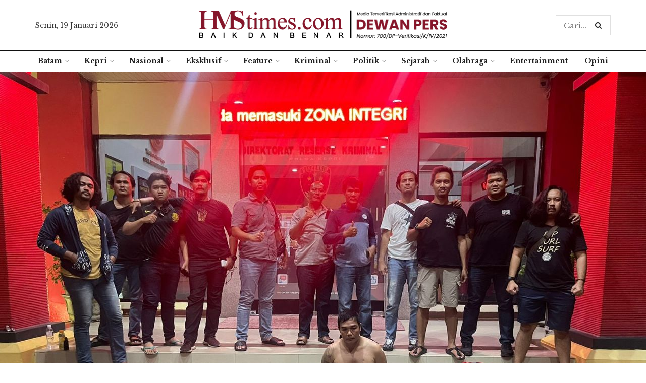

--- FILE ---
content_type: text/html; charset=UTF-8
request_url: https://hmstimes.com/2022/warga-sambau-nongsa-nekat-untuk-menjambret-di-kampung-sendiri/
body_size: 18474
content:
<!doctype html>
<!--[if lt IE 7]><html
class="no-js lt-ie9 lt-ie8 lt-ie7" lang=id> <![endif]-->
<!--[if IE 7]><html
class="no-js lt-ie9 lt-ie8" lang=id> <![endif]-->
<!--[if IE 8]><html
class="no-js lt-ie9" lang=id> <![endif]-->
<!--[if IE 9]><html
class="no-js lt-ie10" lang=id> <![endif]-->
<!--[if gt IE 8]><!--><html
class=no-js  lang=id> <!--<![endif]--><head><style>img.lazy{min-height:1px}</style><link
href=https://hmstimes.com/wp-content/plugins/w3-total-cache/pub/js/lazyload.min.js as=script><meta
http-equiv="Content-Type" content="text/html; charset=UTF-8"><meta
name='viewport' content='width=device-width, initial-scale=1, user-scalable=yes'><link
rel=profile href=http://gmpg.org/xfn/11><link
rel=pingback href=https://hmstimes.com/xmlrpc.php><meta
name="theme-color" content="#8a1823"><meta
name="msapplication-navbutton-color" content="#8a1823"><meta
name="apple-mobile-web-app-status-bar-style" content="#8a1823"><meta
name='robots' content='index, follow, max-image-preview:large, max-snippet:-1, max-video-preview:-1'> <script>var jnews_ajax_url='/?ajax-request=jnews'</script> <title>Warga Sambau Nongsa Nekat untuk Menjambret di Kampung Sendiri | HMStimes.com</title><link
rel=canonical href=https://hmstimes.com/2022/warga-sambau-nongsa-nekat-untuk-menjambret-di-kampung-sendiri/ ><meta
property="og:locale" content="id_ID"><meta
property="og:type" content="article"><meta
property="og:title" content="Warga Sambau Nongsa Nekat untuk Menjambret di Kampung Sendiri | HMStimes.com"><meta
property="og:description" content="Pelaku jambret yang meresahkan warga di Kavling Sambau, Nongsa, Kota Batam diringkus polisi. Pelaku bernama Yatin alias Andra (41). Aksi jambret itu terjadi Selasa, 5 Juli 2022 lalu di tanjakan sebelum Simpang Empat Pos Security Nakula, Sambau.&nbsp; Kasubdit III Jatanras Ditreskrimum Polda Kepri, AKBP Robby Topan Manusiwa mengatakan pelaku sangat mengetahui medan lokasi ia beraksi. [&hellip;]"><meta
property="og:url" content="https://hmstimes.com/2022/warga-sambau-nongsa-nekat-untuk-menjambret-di-kampung-sendiri/"><meta
property="og:site_name" content="HMStimes.com"><meta
property="article:published_time" content="2022-07-07T05:21:47+00:00"><meta
property="article:modified_time" content="2022-07-07T05:21:50+00:00"><meta
property="og:image" content="https://hmstimes.com/wp-content/uploads/2022/07/2022-07-07-warga-sambau-nongsa-nekat-menjambret-di-kampung-sendiri.jpg"><meta
property="og:image:width" content="1280"><meta
property="og:image:height" content="960"><meta
property="og:image:type" content="image/jpeg"><meta
name="author" content="hms"><meta
name="twitter:card" content="summary_large_image"><meta
name="twitter:label1" content="Ditulis oleh"><meta
name="twitter:data1" content="hms"><meta
name="twitter:label2" content="Estimasi waktu membaca"><meta
name="twitter:data2" content="1 menit"> <script type=application/ld+json class=yoast-schema-graph>{"@context":"https://schema.org","@graph":[{"@type":"NewsArticle","@id":"https://hmstimes.com/2022/warga-sambau-nongsa-nekat-untuk-menjambret-di-kampung-sendiri/#article","isPartOf":{"@id":"https://hmstimes.com/2022/warga-sambau-nongsa-nekat-untuk-menjambret-di-kampung-sendiri/"},"author":{"name":"hms","@id":"https://hmstimes.com/#/schema/person/8b2102a66258cf34e2554d5fe56b8d52"},"headline":"Warga Sambau Nongsa Nekat untuk Menjambret di Kampung Sendiri","datePublished":"2022-07-07T05:21:47+00:00","dateModified":"2022-07-07T05:21:50+00:00","mainEntityOfPage":{"@id":"https://hmstimes.com/2022/warga-sambau-nongsa-nekat-untuk-menjambret-di-kampung-sendiri/"},"wordCount":160,"publisher":{"@id":"https://hmstimes.com/#organization"},"image":{"@id":"https://hmstimes.com/2022/warga-sambau-nongsa-nekat-untuk-menjambret-di-kampung-sendiri/#primaryimage"},"thumbnailUrl":"https://hmstimes.com/wp-content/uploads/2022/07/2022-07-07-warga-sambau-nongsa-nekat-menjambret-di-kampung-sendiri.jpg","keywords":["Batam"],"articleSection":["Batam"],"inLanguage":"id"},{"@type":"WebPage","@id":"https://hmstimes.com/2022/warga-sambau-nongsa-nekat-untuk-menjambret-di-kampung-sendiri/","url":"https://hmstimes.com/2022/warga-sambau-nongsa-nekat-untuk-menjambret-di-kampung-sendiri/","name":"Warga Sambau Nongsa Nekat untuk Menjambret di Kampung Sendiri | HMStimes.com","isPartOf":{"@id":"https://hmstimes.com/#website"},"primaryImageOfPage":{"@id":"https://hmstimes.com/2022/warga-sambau-nongsa-nekat-untuk-menjambret-di-kampung-sendiri/#primaryimage"},"image":{"@id":"https://hmstimes.com/2022/warga-sambau-nongsa-nekat-untuk-menjambret-di-kampung-sendiri/#primaryimage"},"thumbnailUrl":"https://hmstimes.com/wp-content/uploads/2022/07/2022-07-07-warga-sambau-nongsa-nekat-menjambret-di-kampung-sendiri.jpg","datePublished":"2022-07-07T05:21:47+00:00","dateModified":"2022-07-07T05:21:50+00:00","breadcrumb":{"@id":"https://hmstimes.com/2022/warga-sambau-nongsa-nekat-untuk-menjambret-di-kampung-sendiri/#breadcrumb"},"inLanguage":"id","potentialAction":[{"@type":"ReadAction","target":["https://hmstimes.com/2022/warga-sambau-nongsa-nekat-untuk-menjambret-di-kampung-sendiri/"]}]},{"@type":"ImageObject","inLanguage":"id","@id":"https://hmstimes.com/2022/warga-sambau-nongsa-nekat-untuk-menjambret-di-kampung-sendiri/#primaryimage","url":"https://hmstimes.com/wp-content/uploads/2022/07/2022-07-07-warga-sambau-nongsa-nekat-menjambret-di-kampung-sendiri.jpg","contentUrl":"https://hmstimes.com/wp-content/uploads/2022/07/2022-07-07-warga-sambau-nongsa-nekat-menjambret-di-kampung-sendiri.jpg","width":1280,"height":960,"caption":"Pelaku jambret yang meresahkan warga di Kavling Sambau, Nongsa, Kota Batam diringkus polisi. (Foto: Batamnews)"},{"@type":"BreadcrumbList","@id":"https://hmstimes.com/2022/warga-sambau-nongsa-nekat-untuk-menjambret-di-kampung-sendiri/#breadcrumb","itemListElement":[{"@type":"ListItem","position":1,"name":"Home","item":"https://hmstimes.com/"},{"@type":"ListItem","position":2,"name":"Warga Sambau Nongsa Nekat untuk Menjambret di Kampung Sendiri"}]},{"@type":"WebSite","@id":"https://hmstimes.com/#website","url":"https://hmstimes.com/","name":"HMStimes.com","description":"Jurnalisme yang Baik dan Benar","publisher":{"@id":"https://hmstimes.com/#organization"},"potentialAction":[{"@type":"SearchAction","target":{"@type":"EntryPoint","urlTemplate":"https://hmstimes.com/?s={search_term_string}"},"query-input":"required name=search_term_string"}],"inLanguage":"id"},{"@type":"Organization","@id":"https://hmstimes.com/#organization","name":"HMSTimes","url":"https://hmstimes.com/","logo":{"@type":"ImageObject","inLanguage":"id","@id":"https://hmstimes.com/#/schema/logo/image/","url":"https://hmstimes.com/wp-content/uploads/2020/09/hmstimes-bulat.png","contentUrl":"https://hmstimes.com/wp-content/uploads/2020/09/hmstimes-bulat.png","width":1016,"height":1016,"caption":"HMSTimes"},"image":{"@id":"https://hmstimes.com/#/schema/logo/image/"}},{"@type":"Person","@id":"https://hmstimes.com/#/schema/person/8b2102a66258cf34e2554d5fe56b8d52","name":"hms","image":{"@type":"ImageObject","inLanguage":"id","@id":"https://hmstimes.com/#/schema/person/image/","url":"https://hmstimes.com/wp-content/uploads/2020/09/hmstimes-bulat-150x150.png","contentUrl":"https://hmstimes.com/wp-content/uploads/2020/09/hmstimes-bulat-150x150.png","caption":"hms"}}]}</script> <link
rel=dns-prefetch href=//www.googletagmanager.com><link
rel=dns-prefetch href=//fonts.googleapis.com><link
rel=dns-prefetch href=//pagead2.googlesyndication.com><link
rel=alternate type=application/rss+xml title="HMStimes.com &raquo; Feed" href=https://hmstimes.com/feed/ ><link
rel=stylesheet href=https://hmstimes.com/wp-content/cache/minify/a5ff7.css media=all><style id=classic-theme-styles-inline-css>.wp-block-button__link{color:#fff;background-color:#32373c;border-radius:9999px;box-shadow:none;text-decoration:none;padding:calc(.667em + 2px) calc(1.333em + 2px);font-size:1.125em}.wp-block-file__button{background:#32373c;color:#fff;text-decoration:none}</style><style id=global-styles-inline-css>/*<![CDATA[*/body{--wp--preset--color--black:#000;--wp--preset--color--cyan-bluish-gray:#abb8c3;--wp--preset--color--white:#fff;--wp--preset--color--pale-pink:#f78da7;--wp--preset--color--vivid-red:#cf2e2e;--wp--preset--color--luminous-vivid-orange:#ff6900;--wp--preset--color--luminous-vivid-amber:#fcb900;--wp--preset--color--light-green-cyan:#7bdcb5;--wp--preset--color--vivid-green-cyan:#00d084;--wp--preset--color--pale-cyan-blue:#8ed1fc;--wp--preset--color--vivid-cyan-blue:#0693e3;--wp--preset--color--vivid-purple:#9b51e0;--wp--preset--gradient--vivid-cyan-blue-to-vivid-purple:linear-gradient(135deg,rgba(6,147,227,1) 0%,rgb(155,81,224) 100%);--wp--preset--gradient--light-green-cyan-to-vivid-green-cyan:linear-gradient(135deg,rgb(122,220,180) 0%,rgb(0,208,130) 100%);--wp--preset--gradient--luminous-vivid-amber-to-luminous-vivid-orange:linear-gradient(135deg,rgba(252,185,0,1) 0%,rgba(255,105,0,1) 100%);--wp--preset--gradient--luminous-vivid-orange-to-vivid-red:linear-gradient(135deg,rgba(255,105,0,1) 0%,rgb(207,46,46) 100%);--wp--preset--gradient--very-light-gray-to-cyan-bluish-gray:linear-gradient(135deg,rgb(238,238,238) 0%,rgb(169,184,195) 100%);--wp--preset--gradient--cool-to-warm-spectrum:linear-gradient(135deg,rgb(74,234,220) 0%,rgb(151,120,209) 20%,rgb(207,42,186) 40%,rgb(238,44,130) 60%,rgb(251,105,98) 80%,rgb(254,248,76) 100%);--wp--preset--gradient--blush-light-purple:linear-gradient(135deg,rgb(255,206,236) 0%,rgb(152,150,240) 100%);--wp--preset--gradient--blush-bordeaux:linear-gradient(135deg,rgb(254,205,165) 0%,rgb(254,45,45) 50%,rgb(107,0,62) 100%);--wp--preset--gradient--luminous-dusk:linear-gradient(135deg,rgb(255,203,112) 0%,rgb(199,81,192) 50%,rgb(65,88,208) 100%);--wp--preset--gradient--pale-ocean:linear-gradient(135deg,rgb(255,245,203) 0%,rgb(182,227,212) 50%,rgb(51,167,181) 100%);--wp--preset--gradient--electric-grass:linear-gradient(135deg,rgb(202,248,128) 0%,rgb(113,206,126) 100%);--wp--preset--gradient--midnight:linear-gradient(135deg,rgb(2,3,129) 0%,rgb(40,116,252) 100%);--wp--preset--font-size--small:13px;--wp--preset--font-size--medium:20px;--wp--preset--font-size--large:36px;--wp--preset--font-size--x-large:42px;--wp--preset--spacing--20:0.44rem;--wp--preset--spacing--30:0.67rem;--wp--preset--spacing--40:1rem;--wp--preset--spacing--50:1.5rem;--wp--preset--spacing--60:2.25rem;--wp--preset--spacing--70:3.38rem;--wp--preset--spacing--80:5.06rem;--wp--preset--shadow--natural:6px 6px 9px rgba(0, 0, 0, 0.2);--wp--preset--shadow--deep:12px 12px 50px rgba(0, 0, 0, 0.4);--wp--preset--shadow--sharp:6px 6px 0px rgba(0, 0, 0, 0.2);--wp--preset--shadow--outlined:6px 6px 0px -3px rgba(255, 255, 255, 1), 6px 6px rgba(0, 0, 0, 1);--wp--preset--shadow--crisp:6px 6px 0px rgba(0, 0, 0, 1)}:where(.is-layout-flex){gap:0.5em}:where(.is-layout-grid){gap:0.5em}body .is-layout-flow>.alignleft{float:left;margin-inline-start:0;margin-inline-end:2em}body .is-layout-flow>.alignright{float:right;margin-inline-start:2em;margin-inline-end:0}body .is-layout-flow>.aligncenter{margin-left:auto !important;margin-right:auto !important}body .is-layout-constrained>.alignleft{float:left;margin-inline-start:0;margin-inline-end:2em}body .is-layout-constrained>.alignright{float:right;margin-inline-start:2em;margin-inline-end:0}body .is-layout-constrained>.aligncenter{margin-left:auto !important;margin-right:auto !important}body .is-layout-constrained>:where(:not(.alignleft):not(.alignright):not(.alignfull)){max-width:var(--wp--style--global--content-size);margin-left:auto !important;margin-right:auto !important}body .is-layout-constrained>.alignwide{max-width:var(--wp--style--global--wide-size)}body .is-layout-flex{display:flex}body .is-layout-flex{flex-wrap:wrap;align-items:center}body .is-layout-flex>*{margin:0}body .is-layout-grid{display:grid}body .is-layout-grid>*{margin:0}:where(.wp-block-columns.is-layout-flex){gap:2em}:where(.wp-block-columns.is-layout-grid){gap:2em}:where(.wp-block-post-template.is-layout-flex){gap:1.25em}:where(.wp-block-post-template.is-layout-grid){gap:1.25em}.has-black-color{color:var(--wp--preset--color--black) !important}.has-cyan-bluish-gray-color{color:var(--wp--preset--color--cyan-bluish-gray) !important}.has-white-color{color:var(--wp--preset--color--white) !important}.has-pale-pink-color{color:var(--wp--preset--color--pale-pink) !important}.has-vivid-red-color{color:var(--wp--preset--color--vivid-red) !important}.has-luminous-vivid-orange-color{color:var(--wp--preset--color--luminous-vivid-orange) !important}.has-luminous-vivid-amber-color{color:var(--wp--preset--color--luminous-vivid-amber) !important}.has-light-green-cyan-color{color:var(--wp--preset--color--light-green-cyan) !important}.has-vivid-green-cyan-color{color:var(--wp--preset--color--vivid-green-cyan) !important}.has-pale-cyan-blue-color{color:var(--wp--preset--color--pale-cyan-blue) !important}.has-vivid-cyan-blue-color{color:var(--wp--preset--color--vivid-cyan-blue) !important}.has-vivid-purple-color{color:var(--wp--preset--color--vivid-purple) !important}.has-black-background-color{background-color:var(--wp--preset--color--black) !important}.has-cyan-bluish-gray-background-color{background-color:var(--wp--preset--color--cyan-bluish-gray) !important}.has-white-background-color{background-color:var(--wp--preset--color--white) !important}.has-pale-pink-background-color{background-color:var(--wp--preset--color--pale-pink) !important}.has-vivid-red-background-color{background-color:var(--wp--preset--color--vivid-red) !important}.has-luminous-vivid-orange-background-color{background-color:var(--wp--preset--color--luminous-vivid-orange) !important}.has-luminous-vivid-amber-background-color{background-color:var(--wp--preset--color--luminous-vivid-amber) !important}.has-light-green-cyan-background-color{background-color:var(--wp--preset--color--light-green-cyan) !important}.has-vivid-green-cyan-background-color{background-color:var(--wp--preset--color--vivid-green-cyan) !important}.has-pale-cyan-blue-background-color{background-color:var(--wp--preset--color--pale-cyan-blue) !important}.has-vivid-cyan-blue-background-color{background-color:var(--wp--preset--color--vivid-cyan-blue) !important}.has-vivid-purple-background-color{background-color:var(--wp--preset--color--vivid-purple) !important}.has-black-border-color{border-color:var(--wp--preset--color--black) !important}.has-cyan-bluish-gray-border-color{border-color:var(--wp--preset--color--cyan-bluish-gray) !important}.has-white-border-color{border-color:var(--wp--preset--color--white) !important}.has-pale-pink-border-color{border-color:var(--wp--preset--color--pale-pink) !important}.has-vivid-red-border-color{border-color:var(--wp--preset--color--vivid-red) !important}.has-luminous-vivid-orange-border-color{border-color:var(--wp--preset--color--luminous-vivid-orange) !important}.has-luminous-vivid-amber-border-color{border-color:var(--wp--preset--color--luminous-vivid-amber) !important}.has-light-green-cyan-border-color{border-color:var(--wp--preset--color--light-green-cyan) !important}.has-vivid-green-cyan-border-color{border-color:var(--wp--preset--color--vivid-green-cyan) !important}.has-pale-cyan-blue-border-color{border-color:var(--wp--preset--color--pale-cyan-blue) !important}.has-vivid-cyan-blue-border-color{border-color:var(--wp--preset--color--vivid-cyan-blue) !important}.has-vivid-purple-border-color{border-color:var(--wp--preset--color--vivid-purple) !important}.has-vivid-cyan-blue-to-vivid-purple-gradient-background{background:var(--wp--preset--gradient--vivid-cyan-blue-to-vivid-purple) !important}.has-light-green-cyan-to-vivid-green-cyan-gradient-background{background:var(--wp--preset--gradient--light-green-cyan-to-vivid-green-cyan) !important}.has-luminous-vivid-amber-to-luminous-vivid-orange-gradient-background{background:var(--wp--preset--gradient--luminous-vivid-amber-to-luminous-vivid-orange) !important}.has-luminous-vivid-orange-to-vivid-red-gradient-background{background:var(--wp--preset--gradient--luminous-vivid-orange-to-vivid-red) !important}.has-very-light-gray-to-cyan-bluish-gray-gradient-background{background:var(--wp--preset--gradient--very-light-gray-to-cyan-bluish-gray) !important}.has-cool-to-warm-spectrum-gradient-background{background:var(--wp--preset--gradient--cool-to-warm-spectrum) !important}.has-blush-light-purple-gradient-background{background:var(--wp--preset--gradient--blush-light-purple) !important}.has-blush-bordeaux-gradient-background{background:var(--wp--preset--gradient--blush-bordeaux) !important}.has-luminous-dusk-gradient-background{background:var(--wp--preset--gradient--luminous-dusk) !important}.has-pale-ocean-gradient-background{background:var(--wp--preset--gradient--pale-ocean) !important}.has-electric-grass-gradient-background{background:var(--wp--preset--gradient--electric-grass) !important}.has-midnight-gradient-background{background:var(--wp--preset--gradient--midnight) !important}.has-small-font-size{font-size:var(--wp--preset--font-size--small) !important}.has-medium-font-size{font-size:var(--wp--preset--font-size--medium) !important}.has-large-font-size{font-size:var(--wp--preset--font-size--large) !important}.has-x-large-font-size{font-size:var(--wp--preset--font-size--x-large) !important}.wp-block-navigation a:where(:not(.wp-element-button)){color:inherit}:where(.wp-block-post-template.is-layout-flex){gap:1.25em}:where(.wp-block-post-template.is-layout-grid){gap:1.25em}:where(.wp-block-columns.is-layout-flex){gap:2em}:where(.wp-block-columns.is-layout-grid){gap:2em}.wp-block-pullquote{font-size:1.5em;line-height:1.6}/*]]>*/</style><link
rel=stylesheet href=https://hmstimes.com/wp-content/cache/minify/3a1ed.css media=all><style id=wp-polls-inline-css>.wp-polls .pollbar{margin:1px;font-size:6px;line-height:8px;height:8px;background-image:url('https://hmstimes.com/wp-content/plugins/wp-polls/images/default/pollbg.gif');border:1px solid #c8c8c8}</style><link
rel=stylesheet href=https://hmstimes.com/wp-content/cache/minify/ee812.css media=all><link
rel=stylesheet id=jeg_customizer_font-css href='//fonts.googleapis.com/css?family=Libre+Baskerville%3Aregular%2C700%2Cregular%2Citalic%2C700&#038;display=swap&#038;ver=1.2.4' type=text/css media=all><link
rel=stylesheet href=https://hmstimes.com/wp-content/cache/minify/0e348.css media=all> <script src=https://hmstimes.com/wp-content/cache/minify/a802d.js></script>  <script src="https://www.googletagmanager.com/gtag/js?id=G-MHQEPMR7B4" id=google_gtagjs-js async></script> <script id=google_gtagjs-js-after>window.dataLayer=window.dataLayer||[];function gtag(){dataLayer.push(arguments);}
gtag("set","linker",{"domains":["hmstimes.com"]});gtag("js",new Date());gtag("set","developer_id.dZTNiMT",true);gtag("config","G-MHQEPMR7B4");</script> <link
rel=https://api.w.org/ href=https://hmstimes.com/wp-json/ ><link
rel=alternate type=application/json href=https://hmstimes.com/wp-json/wp/v2/posts/51357><link
rel=EditURI type=application/rsd+xml title=RSD href=https://hmstimes.com/xmlrpc.php?rsd><meta
name="generator" content="WordPress 6.4.7"><link
rel=shortlink href='https://hmstimes.com/?p=51357'><link
rel=alternate type=application/json+oembed href="https://hmstimes.com/wp-json/oembed/1.0/embed?url=https%3A%2F%2Fhmstimes.com%2F2022%2Fwarga-sambau-nongsa-nekat-untuk-menjambret-di-kampung-sendiri%2F"><link
rel=alternate type=text/xml+oembed href="https://hmstimes.com/wp-json/oembed/1.0/embed?url=https%3A%2F%2Fhmstimes.com%2F2022%2Fwarga-sambau-nongsa-nekat-untuk-menjambret-di-kampung-sendiri%2F&#038;format=xml"><meta
name="generator" content="Site Kit by Google 1.152.1"><meta
name="google-adsense-platform-account" content="ca-host-pub-2644536267352236"><meta
name="google-adsense-platform-domain" content="sitekit.withgoogle.com"><meta
name="onesignal" content="wordpress-plugin"> <script>window.OneSignalDeferred=window.OneSignalDeferred||[];OneSignalDeferred.push(function(OneSignal){var oneSignal_options={};window._oneSignalInitOptions=oneSignal_options;oneSignal_options['serviceWorkerParam']={scope:'/wp-content/plugins/onesignal-free-web-push-notifications/sdk_files/push/onesignal/'};oneSignal_options['serviceWorkerPath']='OneSignalSDKWorker.js';OneSignal.Notifications.setDefaultUrl("https://hmstimes.com");oneSignal_options['wordpress']=true;oneSignal_options['appId']='1bd41d4b-e462-49ff-b5ef-94a0f3535d20';oneSignal_options['allowLocalhostAsSecureOrigin']=true;oneSignal_options['welcomeNotification']={};oneSignal_options['welcomeNotification']['title']="";oneSignal_options['welcomeNotification']['message']="";oneSignal_options['path']="https://hmstimes.com/wp-content/plugins/onesignal-free-web-push-notifications/sdk_files/";oneSignal_options['promptOptions']={};oneSignal_options['notifyButton']={};oneSignal_options['notifyButton']['enable']=true;oneSignal_options['notifyButton']['position']='bottom-right';oneSignal_options['notifyButton']['theme']='default';oneSignal_options['notifyButton']['size']='medium';oneSignal_options['notifyButton']['showCredit']=true;oneSignal_options['notifyButton']['text']={};OneSignal.init(window._oneSignalInitOptions);});function documentInitOneSignal(){var oneSignal_elements=document.getElementsByClassName("OneSignal-prompt");var oneSignalLinkClickHandler=function(event){OneSignal.Notifications.requestPermission();event.preventDefault();};for(var i=0;i<oneSignal_elements.length;i++)
oneSignal_elements[i].addEventListener('click',oneSignalLinkClickHandler,false);}
if(document.readyState==='complete'){documentInitOneSignal();}
else{window.addEventListener("load",function(event){documentInitOneSignal();});}</script> <meta
name="generator" content="Powered by WPBakery Page Builder - drag and drop page builder for WordPress."> <script async=async src="https://pagead2.googlesyndication.com/pagead/js/adsbygoogle.js?client=ca-pub-9832885597873282&amp;host=ca-host-pub-2644536267352236" crossorigin=anonymous></script> <style id=custom-highlight-color >::-moz-selection{background:#8a1823;color:#fff}::selection{background:#8a1823;color:#fff}</style> <script type=application/ld+json>{"@context":"http:\/\/schema.org","@type":"Organization","@id":"https:\/\/hmstimes.com\/#organization","url":"https:\/\/hmstimes.com\/","name":"\"HMSTimes.com\"","logo":{"@type":"ImageObject","url":"https:\/\/hmstimes.com\/wp-content\/uploads\/2020\/09\/hmstimes-bulat.png"},"sameAs":["https:\/\/www.facebook.com\/","https:\/\/twitter.com\/"],"contactPoint":{"@type":"ContactPoint","telephone":"+627783850667","contactType":"\"customer service\"","areaServed":["ID"]}}</script> <script type=application/ld+json>{"@context":"http:\/\/schema.org","@type":"WebSite","@id":"https:\/\/hmstimes.com\/#website","url":"https:\/\/hmstimes.com\/","name":"\"HMSTimes.com\"","potentialAction":{"@type":"SearchAction","target":"https:\/\/hmstimes.com\/?s={search_term_string}","query-input":"required name=search_term_string"}}</script> <link
rel=icon href=https://hmstimes.com/wp-content/uploads/2020/08/cropped-cover12-32x32.jpg sizes=32x32><link
rel=icon href=https://hmstimes.com/wp-content/uploads/2020/08/cropped-cover12-192x192.jpg sizes=192x192><link
rel=apple-touch-icon href=https://hmstimes.com/wp-content/uploads/2020/08/cropped-cover12-180x180.jpg><meta
name="msapplication-TileImage" content="https://hmstimes.com/wp-content/uploads/2020/08/cropped-cover12-270x270.jpg"><style id=jeg_dynamic_css data-type=jeg_custom-css>.jeg_top_weather{background : }.jeg_top_weather > .jeg_weather_temp, .jeg_midbar .jeg_top_weather>.jeg_weather_temp>.jeg_weather_unit,.jeg_top_weather>.jeg_weather_location{color : }.jeg_top_weather .jeg_weather_condition .jeg_weather_icon{color : }.jeg_top_weather .jeg_weather_item{background : }.jeg_top_weather .jeg_weather_item .jeg_weather_temp:hover, .jeg_weather_widget .jeg_weather_item:hover{background : }.jeg_top_weather .jeg_weather_item .jeg_weather_temp .jeg_weather_icon{color :;border-color : }.jeg_top_weather .jeg_weather_item .jeg_weather_temp .jeg_weather_value, .jeg_top_weather .jeg_weather_item .jeg_weather_temp .jeg_weather_unit{color : }.jeg_top_weather .jeg_weather_item .jeg_weather_temp .jeg_weather_day{color : }.jeg_container, .jeg_content, .jeg_boxed .jeg_main .jeg_container,.jeg_autoload_separator{background-color : }body,.newsfeed_carousel.owl-carousel .owl-nav div,.jeg_filter_button,.owl-carousel .owl-nav div,.jeg_readmore,.jeg_hero_style_7 .jeg_post_meta a,.widget_calendar thead th,.widget_calendar tfoot a,.jeg_socialcounter a,.entry-header .jeg_meta_like a,.entry-header .jeg_meta_comment a,.entry-content tbody tr:hover,.entry-content th,.jeg_splitpost_nav li:hover a,#breadcrumbs a,.jeg_author_socials a:hover,.jeg_footer_content a,.jeg_footer_bottom a,.jeg_cartcontent,.woocommerce .woocommerce-breadcrumb a{color:#333}a,.jeg_menu_style_5 > li > a:hover,.jeg_menu_style_5 > li.sfHover > a,.jeg_menu_style_5 > li.current-menu-item > a,.jeg_menu_style_5 > li.current-menu-ancestor > a,.jeg_navbar .jeg_menu:not(.jeg_main_menu) > li > a:hover,.jeg_midbar .jeg_menu:not(.jeg_main_menu) > li > a:hover,.jeg_side_tabs li.active,.jeg_block_heading_5 strong,.jeg_block_heading_6 strong,.jeg_block_heading_7 strong,.jeg_block_heading_8 strong,.jeg_subcat_list li a:hover,.jeg_subcat_list li button:hover,.jeg_pl_lg_7 .jeg_thumb .jeg_post_category a,.jeg_pl_xs_2:before,.jeg_pl_xs_4 .jeg_postblock_content:before,.jeg_postblock .jeg_post_title a:hover,.jeg_hero_style_6 .jeg_post_title a:hover,.jeg_sidefeed .jeg_pl_xs_3 .jeg_post_title a:hover,.widget_jnews_popular .jeg_post_title a:hover,.jeg_meta_author a,.widget_archive li a:hover,.widget_pages li a:hover,.widget_meta li a:hover,.widget_recent_entries li a:hover,.widget_rss li a:hover,.widget_rss cite,.widget_categories li a:hover,.widget_categories li.current-cat > a,#breadcrumbs a:hover,.jeg_share_count .counts,.commentlist .bypostauthor > .comment-body > .comment-author > .fn,span.required,.jeg_review_title,.bestprice .price,.authorlink a:hover,.jeg_vertical_playlist .jeg_video_playlist_play_icon,.jeg_vertical_playlist .jeg_video_playlist_item.active .jeg_video_playlist_thumbnail:before,.jeg_horizontal_playlist .jeg_video_playlist_play,.woocommerce li.product .pricegroup .button,.widget_display_forums li a:hover,.widget_display_topics li:before,.widget_display_replies li:before,.widget_display_views li:before,.bbp-breadcrumb a:hover,.jeg_mobile_menu li.sfHover > a,.jeg_mobile_menu li a:hover,.split-template-6 .pagenum{color:#8a1823}.jeg_menu_style_1 > li > a:before,.jeg_menu_style_2 > li > a:before,.jeg_menu_style_3 > li > a:before,.jeg_side_toggle,.jeg_slide_caption .jeg_post_category a,.jeg_slider_type_1 .owl-nav .owl-next,.jeg_block_heading_1 .jeg_block_title span,.jeg_block_heading_2 .jeg_block_title span,.jeg_block_heading_3,.jeg_block_heading_4 .jeg_block_title span,.jeg_block_heading_6:after,.jeg_pl_lg_box .jeg_post_category a,.jeg_pl_md_box .jeg_post_category a,.jeg_readmore:hover,.jeg_thumb .jeg_post_category a,.jeg_block_loadmore a:hover, .jeg_postblock.alt .jeg_block_loadmore a:hover,.jeg_block_loadmore a.active,.jeg_postblock_carousel_2 .jeg_post_category a,.jeg_heroblock .jeg_post_category a,.jeg_pagenav_1 .page_number.active,.jeg_pagenav_1 .page_number.active:hover,input[type="submit"],.btn,.button,.widget_tag_cloud a:hover,.popularpost_item:hover .jeg_post_title a:before,.jeg_splitpost_4 .page_nav,.jeg_splitpost_5 .page_nav,.jeg_post_via a:hover,.jeg_post_source a:hover,.jeg_post_tags a:hover,.comment-reply-title small a:before,.comment-reply-title small a:after,.jeg_storelist .productlink,.authorlink li.active a:before,.jeg_footer.dark .socials_widget:not(.nobg) a:hover .fa,.jeg_breakingnews_title,.jeg_overlay_slider_bottom.owl-carousel .owl-nav div,.jeg_overlay_slider_bottom.owl-carousel .owl-nav div:hover,.jeg_vertical_playlist .jeg_video_playlist_current,.woocommerce span.onsale,.woocommerce #respond input#submit:hover,.woocommerce a.button:hover,.woocommerce button.button:hover,.woocommerce input.button:hover,.woocommerce #respond input#submit.alt,.woocommerce a.button.alt,.woocommerce button.button.alt,.woocommerce input.button.alt,.jeg_popup_post .caption,.jeg_footer.dark input[type="submit"],.jeg_footer.dark .btn,.jeg_footer.dark .button,.footer_widget.widget_tag_cloud a:hover, .jeg_inner_content .content-inner .jeg_post_category a:hover, #buddypress .standard-form button, #buddypress a.button, #buddypress input[type="submit"], #buddypress input[type="button"], #buddypress input[type="reset"], #buddypress ul.button-nav li a, #buddypress .generic-button a, #buddypress .generic-button button, #buddypress .comment-reply-link, #buddypress a.bp-title-button, #buddypress.buddypress-wrap .members-list li .user-update .activity-read-more a, div#buddypress .standard-form button:hover,div#buddypress a.button:hover,div#buddypress input[type="submit"]:hover,div#buddypress input[type="button"]:hover,div#buddypress input[type="reset"]:hover,div#buddypress ul.button-nav li a:hover,div#buddypress .generic-button a:hover,div#buddypress .generic-button button:hover,div#buddypress .comment-reply-link:hover,div#buddypress a.bp-title-button:hover,div#buddypress.buddypress-wrap .members-list li .user-update .activity-read-more a:hover, #buddypress #item-nav .item-list-tabs ul li a:before, .jeg_inner_content .jeg_meta_container .follow-wrapper a{background-color:#8a1823}.jeg_block_heading_7 .jeg_block_title span, .jeg_readmore:hover, .jeg_block_loadmore a:hover, .jeg_block_loadmore a.active, .jeg_pagenav_1 .page_number.active, .jeg_pagenav_1 .page_number.active:hover, .jeg_pagenav_3 .page_number:hover, .jeg_prevnext_post a:hover h3, .jeg_overlay_slider .jeg_post_category, .jeg_sidefeed .jeg_post.active, .jeg_vertical_playlist.jeg_vertical_playlist .jeg_video_playlist_item.active .jeg_video_playlist_thumbnail img, .jeg_horizontal_playlist .jeg_video_playlist_item.active{border-color:#8a1823}.jeg_tabpost_nav li.active, .woocommerce div.product .woocommerce-tabs ul.tabs li.active{border-bottom-color:#8a1823}.jeg_post_meta .fa, .entry-header .jeg_post_meta .fa,.jeg_review_stars,.jeg_price_review_list{color:#174259}.jeg_share_button.share-float.share-monocrhome a{background-color:#174259}h1,h2,h3,h4,h5,h6,.jeg_post_title a,.entry-header .jeg_post_title,.jeg_hero_style_7 .jeg_post_title a,.jeg_block_title,.jeg_splitpost_bar .current_title,.jeg_video_playlist_title,.gallery-caption{color:#111}.split-template-9 .pagenum, .split-template-10 .pagenum, .split-template-11 .pagenum, .split-template-12 .pagenum, .split-template-13 .pagenum, .split-template-15 .pagenum, .split-template-18 .pagenum, .split-template-20 .pagenum, .split-template-19 .current_title span, .split-template-20 .current_title span{background-color:#111}.entry-content .content-inner p, .entry-content .content-inner span, .entry-content .intro-text{color : }.entry-content .content-inner a{color : }.jeg_topbar .jeg_nav_row, .jeg_topbar .jeg_search_no_expand .jeg_search_input{line-height:20px}.jeg_topbar .jeg_nav_row, .jeg_topbar .jeg_nav_icon{height:20px}.jeg_topbar,.jeg_topbar.dark{color :;border-top-width:px}.jeg_topbar a, .jeg_topbar.dark a{color : }.jeg_midbar{height:100px;background-image:url("")}.jeg_midbar,.jeg_midbar.dark{background-color :;border-bottom-width:0px;border-bottom-color:#000;color : }.jeg_midbar a, .jeg_midbar.dark a{color : }.jeg_header .jeg_bottombar.jeg_navbar,.jeg_bottombar .jeg_nav_icon{height:41px}.jeg_header .jeg_bottombar.jeg_navbar, .jeg_header .jeg_bottombar .jeg_main_menu:not(.jeg_menu_style_1) > li > a, .jeg_header .jeg_bottombar .jeg_menu_style_1 > li, .jeg_header .jeg_bottombar .jeg_menu:not(.jeg_main_menu)>li>a{line-height:41px}.jeg_header .jeg_bottombar.jeg_navbar_wrapper:not(.jeg_navbar_boxed), .jeg_header .jeg_bottombar.jeg_navbar_boxed .jeg_nav_row{background : }.jeg_header .jeg_navbar_menuborder .jeg_main_menu > li:not(:last-child), .jeg_header .jeg_navbar_menuborder .jeg_nav_item, .jeg_navbar_boxed .jeg_nav_row, .jeg_header .jeg_navbar_menuborder:not(.jeg_navbar_boxed) .jeg_nav_left .jeg_nav_item:first-child{border-color:#fff}.jeg_header .jeg_bottombar, .jeg_header .jeg_bottombar.jeg_navbar_dark{color : }.jeg_header .jeg_bottombar a, .jeg_header .jeg_bottombar.jeg_navbar_dark a{color : }.jeg_header .jeg_bottombar a:hover, .jeg_header .jeg_bottombar.jeg_navbar_dark a:hover, .jeg_header .jeg_bottombar .jeg_menu:not(.jeg_main_menu)>li>a:hover{color : }.jeg_header .jeg_bottombar, .jeg_header .jeg_bottombar.jeg_navbar_dark, .jeg_bottombar.jeg_navbar_boxed .jeg_nav_row, .jeg_bottombar.jeg_navbar_dark.jeg_navbar_boxed .jeg_nav_row{border-top-width:1px;border-bottom-width:1px}.jeg_header_wrapper .jeg_bottombar, .jeg_header_wrapper .jeg_bottombar.jeg_navbar_dark, .jeg_bottombar.jeg_navbar_boxed .jeg_nav_row, .jeg_bottombar.jeg_navbar_dark.jeg_navbar_boxed .jeg_nav_row{border-top-color:#111;border-bottom-color:#fff}.jeg_stickybar.jeg_navbar,.jeg_navbar .jeg_nav_icon{height:px}.jeg_stickybar.jeg_navbar, .jeg_stickybar .jeg_main_menu:not(.jeg_menu_style_1) > li > a, .jeg_stickybar .jeg_menu_style_1 > li, .jeg_stickybar .jeg_menu:not(.jeg_main_menu)>li>a{line-height:px}.jeg_header_sticky .jeg_navbar_wrapper:not(.jeg_navbar_boxed), .jeg_header_sticky .jeg_navbar_boxed .jeg_nav_row{background : }.jeg_header_sticky .jeg_navbar_menuborder .jeg_main_menu > li:not(:last-child), .jeg_header_sticky .jeg_navbar_menuborder .jeg_nav_item, .jeg_navbar_boxed .jeg_nav_row, .jeg_header_sticky .jeg_navbar_menuborder:not(.jeg_navbar_boxed) .jeg_nav_left .jeg_nav_item:first-child{border-color : }.jeg_stickybar,.jeg_stickybar.dark{color :;border-bottom-width:3px}.jeg_stickybar a, .jeg_stickybar.dark a{color : }.jeg_stickybar, .jeg_stickybar.dark, .jeg_stickybar.jeg_navbar_boxed .jeg_nav_row{border-bottom-color:#111}.jeg_mobile_bottombar{height:px;line-height:px}.jeg_mobile_midbar,.jeg_mobile_midbar.dark{background :;color :;border-top-width:px;border-top-color : }.jeg_mobile_midbar a, .jeg_mobile_midbar.dark a{color : }.jeg_header .socials_widget>a>i.fa:before{color:#aaa}.jeg_header .socials_widget>a>i.fa{background-color : }.jeg_aside_item.socials_widget>a>i.fa:before{color:#777}.jeg_top_date{color :;background : }.jeg_header .jeg_button_1 .btn{background:#111;color :;border-color : }.jeg_header .jeg_button_1 .btn:hover{background : }.jeg_header .jeg_button_2 .btn{background :;color :;border-color : }.jeg_header .jeg_button_2 .btn:hover{background : }.jeg_header .jeg_button_3 .btn{background :;color :;border-color : }.jeg_header .jeg_button_3 .btn:hover{background : }.jeg_header .jeg_vertical_menu.jeg_vertical_menu_1{border-top-width:px;border-top-color : }.jeg_header .jeg_vertical_menu.jeg_vertical_menu_1 a{border-top-color : }.jeg_header .jeg_vertical_menu.jeg_vertical_menu_2{border-top-width:px;border-top-color : }.jeg_header .jeg_vertical_menu.jeg_vertical_menu_2 a{border-top-color : }.jeg_header .jeg_vertical_menu.jeg_vertical_menu_3{border-top-width:px;border-top-color : }.jeg_header .jeg_vertical_menu.jeg_vertical_menu_3 a{border-top-color : }.jeg_header .jeg_vertical_menu.jeg_vertical_menu_4{border-top-width:px;border-top-color : }.jeg_header .jeg_vertical_menu.jeg_vertical_menu_4 a{border-top-color : }.jeg_lang_switcher{color :;background : }.jeg_nav_icon .jeg_mobile_toggle.toggle_btn{color : }.jeg_navbar_mobile_wrapper .jeg_nav_item a.jeg_mobile_toggle, .jeg_navbar_mobile_wrapper .dark .jeg_nav_item a.jeg_mobile_toggle{color : }.cartdetail.woocommerce .jeg_carticon{color : }.cartdetail.woocommerce .cartlink{color : }.jeg_cart.cartdetail .jeg_cartcontent{background-color : }.cartdetail.woocommerce ul.cart_list li a, .cartdetail.woocommerce ul.product_list_widget li a, .cartdetail.woocommerce .widget_shopping_cart_content .total{color : }.cartdetail.woocommerce .cart_list .quantity, .cartdetail.woocommerce .product_list_widget .quantity{color : }.cartdetail.woocommerce .widget_shopping_cart_content .total{border-top-color :;border-bottom-color : }.cartdetail.woocommerce .widget_shopping_cart_content .button{background-color : }.cartdetail.woocommerce a.button{color : }.cartdetail.woocommerce a.button:hover{background-color :;color : }.jeg_cart_icon.woocommerce .jeg_carticon{color : }.jeg_cart_icon .jeg_cartcontent{background-color : }.jeg_cart_icon.woocommerce ul.cart_list li a, .jeg_cart_icon.woocommerce ul.product_list_widget li a, .jeg_cart_icon.woocommerce .widget_shopping_cart_content .total{color : }.jeg_cart_icon.woocommerce .cart_list .quantity, .jeg_cart_icon.woocommerce .product_list_widget .quantity{color : }.jeg_cart_icon.woocommerce .widget_shopping_cart_content .total{border-top-color :;border-bottom-color : }.jeg_cart_icon.woocommerce .widget_shopping_cart_content .button{background-color : }.jeg_cart_icon.woocommerce a.button{color : }.jeg_cart_icon.woocommerce a.button:hover{background-color :;color : }.jeg_nav_account, .jeg_navbar .jeg_nav_account .jeg_menu > li > a, .jeg_midbar .jeg_nav_account .jeg_menu>li>a{color : }.jeg_menu.jeg_accountlink li>ul{background-color : }.jeg_menu.jeg_accountlink li > ul, .jeg_menu.jeg_accountlink li > ul li > a, .jeg_menu.jeg_accountlink li > ul li:hover > a, .jeg_menu.jeg_accountlink li > ul li.sfHover>a{color : }.jeg_menu.jeg_accountlink li > ul li:hover > a, .jeg_menu.jeg_accountlink li > ul li.sfHover>a{background-color : }.jeg_menu.jeg_accountlink li > ul, .jeg_menu.jeg_accountlink li > ul li a{border-color : }.jeg_header .jeg_search_wrapper.search_icon .jeg_search_toggle{color : }.jeg_header .jeg_search_wrapper.jeg_search_popup_expand .jeg_search_form, .jeg_header .jeg_search_popup_expand .jeg_search_result{background : }.jeg_header .jeg_search_expanded .jeg_search_popup_expand .jeg_search_form:before{border-bottom-color : }.jeg_header .jeg_search_wrapper.jeg_search_popup_expand .jeg_search_form, .jeg_header .jeg_search_popup_expand .jeg_search_result, .jeg_header .jeg_search_popup_expand .jeg_search_result .search-noresult, .jeg_header .jeg_search_popup_expand .jeg_search_result .search-all-button{border-color : }.jeg_header .jeg_search_expanded .jeg_search_popup_expand .jeg_search_form:after{border-bottom-color : }.jeg_header .jeg_search_wrapper.jeg_search_popup_expand .jeg_search_form .jeg_search_input{background :;border-color : }.jeg_header .jeg_search_popup_expand .jeg_search_form .jeg_search_button{color : }.jeg_header .jeg_search_wrapper.jeg_search_popup_expand .jeg_search_form .jeg_search_input, .jeg_header .jeg_search_popup_expand .jeg_search_result a, .jeg_header .jeg_search_popup_expand .jeg_search_result .search-link{color : }.jeg_header .jeg_search_popup_expand .jeg_search_form .jeg_search_input::-webkit-input-placeholder{color : }.jeg_header .jeg_search_popup_expand .jeg_search_form .jeg_search_input:-moz-placeholder{color : }.jeg_header .jeg_search_popup_expand .jeg_search_form .jeg_search_input::-moz-placeholder{color : }.jeg_header .jeg_search_popup_expand .jeg_search_form .jeg_search_input:-ms-input-placeholder{color : }.jeg_header .jeg_search_popup_expand .jeg_search_result{background-color : }.jeg_header .jeg_search_popup_expand .jeg_search_result, .jeg_header .jeg_search_popup_expand .jeg_search_result .search-link{border-color : }.jeg_header .jeg_search_popup_expand .jeg_search_result a, .jeg_header .jeg_search_popup_expand .jeg_search_result .search-link{color : }.jeg_header .jeg_search_expanded .jeg_search_modal_expand .jeg_search_toggle i, .jeg_header .jeg_search_expanded .jeg_search_modal_expand .jeg_search_button, .jeg_header .jeg_search_expanded .jeg_search_modal_expand .jeg_search_input{color : }.jeg_header .jeg_search_expanded .jeg_search_modal_expand .jeg_search_input{border-bottom-color : }.jeg_header .jeg_search_expanded .jeg_search_modal_expand .jeg_search_input::-webkit-input-placeholder{color : }.jeg_header .jeg_search_expanded .jeg_search_modal_expand .jeg_search_input:-moz-placeholder{color : }.jeg_header .jeg_search_expanded .jeg_search_modal_expand .jeg_search_input::-moz-placeholder{color : }.jeg_header .jeg_search_expanded .jeg_search_modal_expand .jeg_search_input:-ms-input-placeholder{color : }.jeg_header .jeg_search_expanded .jeg_search_modal_expand{background : }.jeg_navbar_mobile .jeg_search_wrapper .jeg_search_toggle, .jeg_navbar_mobile .dark .jeg_search_wrapper .jeg_search_toggle{color : }.jeg_navbar_mobile .jeg_search_popup_expand .jeg_search_form, .jeg_navbar_mobile .jeg_search_popup_expand .jeg_search_result{background : }.jeg_navbar_mobile .jeg_search_expanded .jeg_search_popup_expand .jeg_search_toggle:before{border-bottom-color : }.jeg_navbar_mobile .jeg_search_wrapper.jeg_search_popup_expand .jeg_search_form, .jeg_navbar_mobile .jeg_search_popup_expand .jeg_search_result, .jeg_navbar_mobile .jeg_search_popup_expand .jeg_search_result .search-noresult, .jeg_navbar_mobile .jeg_search_popup_expand .jeg_search_result .search-all-button{border-color : }.jeg_navbar_mobile .jeg_search_expanded .jeg_search_popup_expand .jeg_search_toggle:after{border-bottom-color : }.jeg_navbar_mobile .jeg_search_popup_expand .jeg_search_form .jeg_search_input{background :;border-color : }.jeg_navbar_mobile .jeg_search_popup_expand .jeg_search_form .jeg_search_button{color : }.jeg_navbar_mobile .jeg_search_wrapper.jeg_search_popup_expand .jeg_search_form .jeg_search_input, .jeg_navbar_mobile .jeg_search_popup_expand .jeg_search_result a, .jeg_navbar_mobile .jeg_search_popup_expand .jeg_search_result .search-link{color : }.jeg_navbar_mobile .jeg_search_popup_expand .jeg_search_input::-webkit-input-placeholder{color : }.jeg_navbar_mobile .jeg_search_popup_expand .jeg_search_input:-moz-placeholder{color : }.jeg_navbar_mobile .jeg_search_popup_expand .jeg_search_input::-moz-placeholder{color : }.jeg_navbar_mobile .jeg_search_popup_expand .jeg_search_input:-ms-input-placeholder{color : }.jeg_nav_search{width:34%}.jeg_header .jeg_search_no_expand .jeg_search_form .jeg_search_input{background-color :;border-color : }.jeg_header .jeg_search_no_expand .jeg_search_form button.jeg_search_button{color : }.jeg_header .jeg_search_wrapper.jeg_search_no_expand .jeg_search_form .jeg_search_input{color : }.jeg_header .jeg_search_no_expand .jeg_search_form .jeg_search_input::-webkit-input-placeholder{color : }.jeg_header .jeg_search_no_expand .jeg_search_form .jeg_search_input:-moz-placeholder{color : }.jeg_header .jeg_search_no_expand .jeg_search_form .jeg_search_input::-moz-placeholder{color : }.jeg_header .jeg_search_no_expand .jeg_search_form .jeg_search_input:-ms-input-placeholder{color : }.jeg_header .jeg_search_no_expand .jeg_search_result{background-color : }.jeg_header .jeg_search_no_expand .jeg_search_result, .jeg_header .jeg_search_no_expand .jeg_search_result .search-link{border-color : }.jeg_header .jeg_search_no_expand .jeg_search_result a, .jeg_header .jeg_search_no_expand .jeg_search_result .search-link{color : }#jeg_off_canvas .jeg_mobile_wrapper .jeg_search_result{background-color : }#jeg_off_canvas .jeg_search_result.with_result .search-all-button{border-color : }#jeg_off_canvas .jeg_mobile_wrapper .jeg_search_result a,#jeg_off_canvas .jeg_mobile_wrapper .jeg_search_result .search-link{color : }.jeg_menu_style_1>li>a:before,.jeg_menu_style_2>li>a:before,.jeg_menu_style_3>li>a:before{background : }.jeg_navbar_wrapper .sf-arrows .sf-with-ul:after{color : }.jeg_navbar_wrapper .jeg_menu li>ul{background : }.jeg_navbar_wrapper .jeg_menu li > ul li>a{color : }.jeg_navbar_wrapper .jeg_menu li > ul li:hover > a, .jeg_navbar_wrapper .jeg_menu li > ul li.sfHover > a, .jeg_navbar_wrapper .jeg_menu li > ul li.current-menu-item > a, .jeg_navbar_wrapper .jeg_menu li > ul li.current-menu-ancestor>a{background : }.jeg_header .jeg_navbar_wrapper .jeg_menu li > ul li:hover > a, .jeg_header .jeg_navbar_wrapper .jeg_menu li > ul li.sfHover > a, .jeg_header .jeg_navbar_wrapper .jeg_menu li > ul li.current-menu-item > a, .jeg_header .jeg_navbar_wrapper .jeg_menu li > ul li.current-menu-ancestor > a, .jeg_header .jeg_navbar_wrapper .jeg_menu li > ul li:hover > .sf-with-ul:after, .jeg_header .jeg_navbar_wrapper .jeg_menu li > ul li.sfHover > .sf-with-ul:after, .jeg_header .jeg_navbar_wrapper .jeg_menu li > ul li.current-menu-item > .sf-with-ul:after, .jeg_header .jeg_navbar_wrapper .jeg_menu li > ul li.current-menu-ancestor>.sf-with-ul:after{color : }.jeg_navbar_wrapper .jeg_menu li > ul li a{border-color : }.jeg_megamenu .sub-menu .jeg_newsfeed_subcat{background-color :;border-right-color : }.jeg_megamenu .sub-menu .jeg_newsfeed_subcat li.active{border-color :;background-color : }.jeg_navbar_wrapper .jeg_megamenu .sub-menu .jeg_newsfeed_subcat li a{color : }.jeg_megamenu .sub-menu .jeg_newsfeed_subcat li.active a{color : }.jeg_megamenu .sub-menu{background-color : }.jeg_megamenu .sub-menu .newsfeed_overlay{background-color : }.jeg_megamenu .sub-menu .newsfeed_overlay .jeg_preloader span{background-color : }.jeg_megamenu .sub-menu .jeg_newsfeed_list .jeg_newsfeed_item .jeg_post_title a{color : }.jeg_newsfeed_tags h3{color : }.jeg_navbar_wrapper .jeg_newsfeed_tags li a{color : }.jeg_newsfeed_tags{border-left-color : }.jeg_megamenu .sub-menu .jeg_newsfeed_list .newsfeed_carousel.owl-carousel .owl-nav div{color :;background-color :;border-color : }.jeg_megamenu .sub-menu .jeg_newsfeed_list .newsfeed_carousel.owl-carousel .owl-nav div:hover{color :;background-color :;border-color : }.jeg_megamenu .sub-menu .jeg_newsfeed_list .newsfeed_carousel.owl-carousel .owl-nav div.disabled{color :;background-color :;border-color : }.jnews .jeg_header .jeg_menu.jeg_top_menu>li>a{color : }.jnews .jeg_header .jeg_menu.jeg_top_menu > li a:hover{color : }.jnews .jeg_top_menu.sf-arrows .sf-with-ul:after{color : }.jnews .jeg_menu.jeg_top_menu li>ul{background-color : }.jnews .jeg_menu.jeg_top_menu li > ul, .jnews .jeg_menu.jeg_top_menu li > ul li > a, .jnews .jeg_menu.jeg_top_menu li > ul li:hover > a, .jnews .jeg_menu.jeg_top_menu li > ul li.sfHover>a{color : }.jnews .jeg_menu.jeg_top_menu li > ul li:hover > a, .jnews .jeg_menu.jeg_top_menu li > ul li.sfHover>a{background-color : }.jnews .jeg_menu.jeg_top_menu li > ul, .jnews .jeg_menu.jeg_top_menu li > ul li a{border-color : }#jeg_off_canvas.dark .jeg_mobile_wrapper, #jeg_off_canvas .jeg_mobile_wrapper{background:#fff}.jeg_mobile_wrapper .nav_wrap:before{background : }.jeg_mobile_wrapper{background-image:url("")}.jeg_footer_content,.jeg_footer.dark .jeg_footer_content{background-color:#8a1823;color:#fff}.jeg_footer .jeg_footer_heading h3,.jeg_footer.dark .jeg_footer_heading h3,.jeg_footer .widget h2,.jeg_footer .footer_dark .widget h2{color:#fff}.jeg_footer .jeg_footer_content a, .jeg_footer.dark .jeg_footer_content a{color:#fff}.jeg_footer .jeg_footer_content a:hover,.jeg_footer.dark .jeg_footer_content a:hover{color : }.jeg_footer input[type="submit"],.jeg_footer .btn,.jeg_footer .button{background-color:#000;color:#fff}.jeg_footer input:not([type="submit"]),.jeg_footer textarea,.jeg_footer select,.jeg_footer.dark input:not([type="submit"]),.jeg_footer.dark textarea,.jeg_footer.dark select{background-color :;color : }.footer_widget.widget_tag_cloud a,.jeg_footer.dark .footer_widget.widget_tag_cloud a{background-color :;color : }.jeg_footer_bottom,.jeg_footer.dark .jeg_footer_bottom,.jeg_footer_secondary,.jeg_footer.dark .jeg_footer_secondary{background-color : }.jeg_footer_secondary,.jeg_footer.dark .jeg_footer_secondary,.jeg_footer_bottom,.jeg_footer.dark .jeg_footer_bottom,.jeg_footer_sidecontent .jeg_footer_primary{color:#fff}.jeg_footer_bottom a,.jeg_footer.dark .jeg_footer_bottom a,.jeg_footer_secondary a,.jeg_footer.dark .jeg_footer_secondary a,.jeg_footer_sidecontent .jeg_footer_primary a,.jeg_footer_sidecontent.dark .jeg_footer_primary a{color:#fff}.jeg_menu_footer a,.jeg_footer.dark .jeg_menu_footer a,.jeg_footer_sidecontent .jeg_footer_primary .col-md-7 .jeg_menu_footer a{color : }.jeg_menu_footer a:hover,.jeg_footer.dark .jeg_menu_footer a:hover,.jeg_footer_sidecontent .jeg_footer_primary .col-md-7 .jeg_menu_footer a:hover{color : }.jeg_menu_footer li:not(:last-child):after,.jeg_footer.dark .jeg_menu_footer li:not(:last-child):after{color : }.jeg_read_progress_wrapper .jeg_progress_container .progress-bar{background-color:#a31624}body,input,textarea,select,.chosen-container-single .chosen-single,.btn,.button{font-family:"Libre Baskerville",Helvetica,Arial,sans-serif}.jeg_main_menu>li>a{font-family:"Libre Baskerville",Helvetica,Arial,sans-serif;font-size:14px}.jeg_post_title, .entry-header .jeg_post_title, .jeg_single_tpl_2 .entry-header .jeg_post_title, .jeg_single_tpl_3 .entry-header .jeg_post_title, .jeg_single_tpl_6 .entry-header .jeg_post_title{font-family:"Libre Baskerville",Helvetica,Arial,sans-serif;font-size:30px}.jeg_post_excerpt p, .content-inner p{font-family:"Libre Baskerville",Helvetica,Arial,sans-serif;font-size:18px;line-height:1.6;color:#000}.jeg_thumb .jeg_post_category a,.jeg_pl_lg_box .jeg_post_category a,.jeg_pl_md_box .jeg_post_category a,.jeg_postblock_carousel_2 .jeg_post_category a,.jeg_heroblock .jeg_post_category a,.jeg_slide_caption .jeg_post_category a{background-color:#111;color : }.jeg_overlay_slider .jeg_post_category,.jeg_thumb .jeg_post_category a,.jeg_pl_lg_box .jeg_post_category a,.jeg_pl_md_box .jeg_post_category a,.jeg_postblock_carousel_2 .jeg_post_category a,.jeg_heroblock .jeg_post_category a,.jeg_slide_caption .jeg_post_category a{border-color:#111}</style><noscript><style>.wpb_animate_when_almost_visible{opacity:1}</style></noscript>
 <script async src="https://www.googletagmanager.com/gtag/js?id=G-MHQEPMR7B4"></script> <script>window.dataLayer=window.dataLayer||[];function gtag(){dataLayer.push(arguments);}
gtag('js',new Date());gtag('config','G-MHQEPMR7B4');</script> </head><body
class="post-template-default single single-post postid-51357 single-format-standard wp-embed-responsive jeg_toggle_dark jeg_single_tpl_10 jeg_single_fullwidth jeg_single_narrow jnews jsc_normal wpb-js-composer js-comp-ver-6.5.0 vc_responsive"><div
class="jeg_ad jeg_ad_top jnews_header_top_ads"><div
class='ads-wrapper  '></div></div><div
class=jeg_viewport><div
class=jeg_header_wrapper><div
class=jeg_header_instagram_wrapper></div><div
class="jeg_header normal"><div
class="jeg_midbar jeg_container normal"><div
class=container><div
class=jeg_nav_row><div
class="jeg_nav_col jeg_nav_left jeg_nav_grow"><div
class="item_wrap jeg_nav_alignleft"><div
class="jeg_nav_item jeg_top_date">
Senin, 19 Januari 2026</div></div></div><div
class="jeg_nav_col jeg_nav_center jeg_nav_normal"><div
class="item_wrap jeg_nav_aligncenter"><div
class="jeg_nav_item jeg_logo jeg_desktop_logo"><div
class=site-title>
<a
href=https://hmstimes.com/ style="padding: 0 0 0 0;">
<img
class='jeg_logo_img lazy' src="data:image/svg+xml,%3Csvg%20xmlns='http://www.w3.org/2000/svg'%20viewBox='0%200%201%201'%3E%3C/svg%3E" data-src=https://hmstimes.com/wp-content/uploads/2025/08/logo-hms-verifikasi-dewan-pers-1.png data-srcset="https://hmstimes.com/wp-content/uploads/2025/08/logo-hms-verifikasi-dewan-pers-1.png 1x, https://hmstimes.com/wp-content/uploads/2025/08/logo-hms-verifikasi-dewan-pers-1.png 2x" alt=""data-light-src=https://hmstimes.com/wp-content/uploads/2025/08/logo-hms-verifikasi-dewan-pers-1.png data-light-srcset="https://hmstimes.com/wp-content/uploads/2025/08/logo-hms-verifikasi-dewan-pers-1.png 1x, https://hmstimes.com/wp-content/uploads/2025/08/logo-hms-verifikasi-dewan-pers-1.png 2x" data-dark-src=https://hmstimes.com/wp-content/uploads/2020/07/logopc-white-1.png data-dark-srcset="https://hmstimes.com/wp-content/uploads/2020/07/logopc-white-1.png 1x, https://hmstimes.com/wp-content/uploads/2020/07/logopc-white-1.png 2x">		</a></div></div></div></div><div
class="jeg_nav_col jeg_nav_right jeg_nav_grow"><div
class="item_wrap jeg_nav_alignright"><div
class="jeg_nav_item jeg_nav_search"><div
class="jeg_search_wrapper jeg_search_no_expand square">
<a
href=# class=jeg_search_toggle><i
class="fa fa-search"></i></a><form
action=https://hmstimes.com/ method=get class=jeg_search_form target=_top>
<input
name=s class=jeg_search_input placeholder=Cari... type=text value autocomplete=off>
<button
type=submit class="jeg_search_button btn"><i
class="fa fa-search"></i></button></form><div
class="jeg_search_result jeg_search_hide with_result"><div
class=search-result-wrapper></div><div
class="search-link search-noresult">
No Result</div><div
class="search-link search-all-button">
<i
class="fa fa-search"></i> View All Result</div></div></div></div></div></div></div></div></div><div
class="jeg_bottombar jeg_navbar jeg_container jeg_navbar_wrapper  jeg_navbar_fitwidth jeg_navbar_normal"><div
class=container><div
class=jeg_nav_row><div
class="jeg_nav_col jeg_nav_left jeg_nav_normal"><div
class="item_wrap jeg_nav_alignleft"></div></div><div
class="jeg_nav_col jeg_nav_center jeg_nav_grow"><div
class="item_wrap jeg_nav_aligncenter"><div
class=jeg_main_menu_wrapper><div
class="jeg_nav_item jeg_mainmenu_wrap"><ul
class="jeg_menu jeg_main_menu jeg_menu_style_5" data-animation=animate><li
id=menu-item-36297 class="menu-item menu-item-type-taxonomy menu-item-object-category current-post-ancestor current-menu-parent current-post-parent menu-item-36297 bgnav jeg_megamenu category_1 ajaxload" data-number=4  data-category=383  data-tags  data-item-row=default ><a
href=https://hmstimes.com/category/kepri/batam/ >Batam</a><div
class=sub-menu><div
class="jeg_newsfeed clearfix"><div
class=newsfeed_overlay><div
class="preloader_type preloader_circle"><div
class="newsfeed_preloader jeg_preloader dot">
<span></span><span></span><span></span></div><div
class="newsfeed_preloader jeg_preloader circle"><div
class=jnews_preloader_circle_outer><div
class=jnews_preloader_circle_inner></div></div></div><div
class="newsfeed_preloader jeg_preloader square"><div
class=jeg_square><div
class=jeg_square_inner></div></div></div></div></div></div></div></li>
<li
id=menu-item-36299 class="menu-item menu-item-type-taxonomy menu-item-object-category current-post-ancestor menu-item-36299 bgnav jeg_megamenu category_1 ajaxload" data-number=4  data-category=379  data-tags  data-item-row=default ><a
href=https://hmstimes.com/category/kepri/ >Kepri</a><div
class=sub-menu><div
class="jeg_newsfeed clearfix"><div
class=newsfeed_overlay><div
class="preloader_type preloader_circle"><div
class="newsfeed_preloader jeg_preloader dot">
<span></span><span></span><span></span></div><div
class="newsfeed_preloader jeg_preloader circle"><div
class=jnews_preloader_circle_outer><div
class=jnews_preloader_circle_inner></div></div></div><div
class="newsfeed_preloader jeg_preloader square"><div
class=jeg_square><div
class=jeg_square_inner></div></div></div></div></div></div></div></li>
<li
id=menu-item-40628 class="menu-item menu-item-type-taxonomy menu-item-object-category menu-item-40628 bgnav jeg_megamenu category_1 ajaxload" data-number=4  data-category=563  data-tags  data-item-row=default ><a
href=https://hmstimes.com/category/nasional/ >Nasional</a><div
class=sub-menu><div
class="jeg_newsfeed clearfix"><div
class=newsfeed_overlay><div
class="preloader_type preloader_circle"><div
class="newsfeed_preloader jeg_preloader dot">
<span></span><span></span><span></span></div><div
class="newsfeed_preloader jeg_preloader circle"><div
class=jnews_preloader_circle_outer><div
class=jnews_preloader_circle_inner></div></div></div><div
class="newsfeed_preloader jeg_preloader square"><div
class=jeg_square><div
class=jeg_square_inner></div></div></div></div></div></div></div></li>
<li
id=menu-item-36298 class="menu-item menu-item-type-taxonomy menu-item-object-category menu-item-36298 bgnav jeg_megamenu category_1 ajaxload" data-number=4  data-category=374  data-tags  data-item-row=default ><a
href=https://hmstimes.com/category/eksklusif/ >Eksklusif</a><div
class=sub-menu><div
class="jeg_newsfeed clearfix"><div
class=newsfeed_overlay><div
class="preloader_type preloader_circle"><div
class="newsfeed_preloader jeg_preloader dot">
<span></span><span></span><span></span></div><div
class="newsfeed_preloader jeg_preloader circle"><div
class=jnews_preloader_circle_outer><div
class=jnews_preloader_circle_inner></div></div></div><div
class="newsfeed_preloader jeg_preloader square"><div
class=jeg_square><div
class=jeg_square_inner></div></div></div></div></div></div></div></li>
<li
id=menu-item-36300 class="menu-item menu-item-type-taxonomy menu-item-object-category menu-item-36300 bgnav jeg_megamenu category_1 ajaxload" data-number=4  data-category=402  data-tags  data-item-row=default ><a
href=https://hmstimes.com/category/feature/ >Feature</a><div
class=sub-menu><div
class="jeg_newsfeed clearfix"><div
class=newsfeed_overlay><div
class="preloader_type preloader_circle"><div
class="newsfeed_preloader jeg_preloader dot">
<span></span><span></span><span></span></div><div
class="newsfeed_preloader jeg_preloader circle"><div
class=jnews_preloader_circle_outer><div
class=jnews_preloader_circle_inner></div></div></div><div
class="newsfeed_preloader jeg_preloader square"><div
class=jeg_square><div
class=jeg_square_inner></div></div></div></div></div></div></div></li>
<li
id=menu-item-36301 class="menu-item menu-item-type-taxonomy menu-item-object-category menu-item-36301 bgnav jeg_megamenu category_1 ajaxload" data-number=4  data-category=376  data-tags  data-item-row=default ><a
href=https://hmstimes.com/category/kriminal/ >Kriminal</a><div
class=sub-menu><div
class="jeg_newsfeed clearfix"><div
class=newsfeed_overlay><div
class="preloader_type preloader_circle"><div
class="newsfeed_preloader jeg_preloader dot">
<span></span><span></span><span></span></div><div
class="newsfeed_preloader jeg_preloader circle"><div
class=jnews_preloader_circle_outer><div
class=jnews_preloader_circle_inner></div></div></div><div
class="newsfeed_preloader jeg_preloader square"><div
class=jeg_square><div
class=jeg_square_inner></div></div></div></div></div></div></div></li>
<li
id=menu-item-36302 class="menu-item menu-item-type-taxonomy menu-item-object-category menu-item-36302 bgnav jeg_megamenu category_1 ajaxload" data-number=4  data-category=380  data-tags  data-item-row=default ><a
href=https://hmstimes.com/category/politik/ >Politik</a><div
class=sub-menu><div
class="jeg_newsfeed clearfix"><div
class=newsfeed_overlay><div
class="preloader_type preloader_circle"><div
class="newsfeed_preloader jeg_preloader dot">
<span></span><span></span><span></span></div><div
class="newsfeed_preloader jeg_preloader circle"><div
class=jnews_preloader_circle_outer><div
class=jnews_preloader_circle_inner></div></div></div><div
class="newsfeed_preloader jeg_preloader square"><div
class=jeg_square><div
class=jeg_square_inner></div></div></div></div></div></div></div></li>
<li
id=menu-item-40630 class="menu-item menu-item-type-taxonomy menu-item-object-category menu-item-40630 bgnav jeg_megamenu category_1 ajaxload" data-number=4  data-category=562  data-tags  data-item-row=default ><a
href=https://hmstimes.com/category/sejarah/ >Sejarah</a><div
class=sub-menu><div
class="jeg_newsfeed clearfix"><div
class=newsfeed_overlay><div
class="preloader_type preloader_circle"><div
class="newsfeed_preloader jeg_preloader dot">
<span></span><span></span><span></span></div><div
class="newsfeed_preloader jeg_preloader circle"><div
class=jnews_preloader_circle_outer><div
class=jnews_preloader_circle_inner></div></div></div><div
class="newsfeed_preloader jeg_preloader square"><div
class=jeg_square><div
class=jeg_square_inner></div></div></div></div></div></div></div></li>
<li
id=menu-item-40631 class="menu-item menu-item-type-taxonomy menu-item-object-category menu-item-40631 bgnav jeg_megamenu category_1 ajaxload" data-number=4  data-category=561  data-tags  data-item-row=default ><a
href=https://hmstimes.com/category/olahraga/ >Olahraga</a><div
class=sub-menu><div
class="jeg_newsfeed clearfix"><div
class=newsfeed_overlay><div
class="preloader_type preloader_circle"><div
class="newsfeed_preloader jeg_preloader dot">
<span></span><span></span><span></span></div><div
class="newsfeed_preloader jeg_preloader circle"><div
class=jnews_preloader_circle_outer><div
class=jnews_preloader_circle_inner></div></div></div><div
class="newsfeed_preloader jeg_preloader square"><div
class=jeg_square><div
class=jeg_square_inner></div></div></div></div></div></div></div></li>
<li
id=menu-item-48082 class="menu-item menu-item-type-taxonomy menu-item-object-category menu-item-48082 bgnav" data-item-row=default ><a
href=https://hmstimes.com/category/entertainment/ >Entertainment</a></li>
<li
id=menu-item-61859 class="menu-item menu-item-type-post_type menu-item-object-page menu-item-61859 bgnav" data-item-row=default ><a
href=https://hmstimes.com/opini/ >Opini</a></li></ul></div></div></div></div><div
class="jeg_nav_col jeg_nav_right jeg_nav_normal"><div
class="item_wrap jeg_nav_alignright"></div></div></div></div></div></div></div><div
class=jeg_header_sticky></div><div
class=jeg_navbar_mobile_wrapper><div
class=jeg_navbar_mobile data-mode=scroll><div
class="jeg_mobile_bottombar jeg_mobile_midbar jeg_container normal"><div
class=container><div
class=jeg_nav_row><div
class="jeg_nav_col jeg_nav_left jeg_nav_normal"><div
class="item_wrap jeg_nav_alignleft"><div
class="jeg_nav_item jeg_mobile_logo"><div
class=site-title>
<a
href=https://hmstimes.com/ >
<img
class='jeg_logo_img lazy' src="data:image/svg+xml,%3Csvg%20xmlns='http://www.w3.org/2000/svg'%20viewBox='0%200%201%201'%3E%3C/svg%3E" data-src=https://hmstimes.com/wp-content/uploads/2025/08/logo-hms-verifikasi-dewan-pers-1.png data-srcset="https://hmstimes.com/wp-content/uploads/2025/08/logo-hms-verifikasi-dewan-pers-1.png 1x, https://hmstimes.com/wp-content/uploads/2025/08/logo-hms-verifikasi-dewan-pers-1.png 2x" alt=""data-light-src=https://hmstimes.com/wp-content/uploads/2025/08/logo-hms-verifikasi-dewan-pers-1.png data-light-srcset="https://hmstimes.com/wp-content/uploads/2025/08/logo-hms-verifikasi-dewan-pers-1.png 1x, https://hmstimes.com/wp-content/uploads/2025/08/logo-hms-verifikasi-dewan-pers-1.png 2x" data-dark-src=https://hmstimes.com/wp-content/uploads/2020/07/logopc-white-1.png data-dark-srcset="https://hmstimes.com/wp-content/uploads/2020/07/logopc-white-1.png 1x, https://hmstimes.com/wp-content/uploads/2020/07/logopc-white-1.png 2x">	 </a></div></div></div></div><div
class="jeg_nav_col jeg_nav_center jeg_nav_grow"><div
class="item_wrap jeg_nav_alignleft"></div></div><div
class="jeg_nav_col jeg_nav_right jeg_nav_normal"><div
class="item_wrap jeg_nav_alignright"><div
class=jeg_nav_item>
<a
href=# class="toggle_btn jeg_mobile_toggle"><i
class="fa fa-bars"></i></a></div></div></div></div></div></div></div><div
class=sticky_blankspace style="height: 60px;"></div></div><div
class=post-wrapper><div
class=post-wrap ><div
class="jeg_main jeg_sidebar_none"><div
class=jeg_container><div
class=jeg_featured_big><div
class=jeg_featured_bg>
<img
width=1280 height=960 src="data:image/svg+xml,%3Csvg%20xmlns='http://www.w3.org/2000/svg'%20viewBox='0%200%201280%20960'%3E%3C/svg%3E" data-src=https://hmstimes.com/wp-content/uploads/2022/07/2022-07-07-warga-sambau-nongsa-nekat-menjambret-di-kampung-sendiri.jpg class="attachment-full size-full wp-post-image lazy" alt decoding=async fetchpriority=high data-srcset="https://hmstimes.com/wp-content/uploads/2022/07/2022-07-07-warga-sambau-nongsa-nekat-menjambret-di-kampung-sendiri.jpg 1280w, https://hmstimes.com/wp-content/uploads/2022/07/2022-07-07-warga-sambau-nongsa-nekat-menjambret-di-kampung-sendiri-300x225.jpg 300w, https://hmstimes.com/wp-content/uploads/2022/07/2022-07-07-warga-sambau-nongsa-nekat-menjambret-di-kampung-sendiri-1024x768.jpg 1024w, https://hmstimes.com/wp-content/uploads/2022/07/2022-07-07-warga-sambau-nongsa-nekat-menjambret-di-kampung-sendiri-768x576.jpg 768w, https://hmstimes.com/wp-content/uploads/2022/07/2022-07-07-warga-sambau-nongsa-nekat-menjambret-di-kampung-sendiri-750x563.jpg 750w, https://hmstimes.com/wp-content/uploads/2022/07/2022-07-07-warga-sambau-nongsa-nekat-menjambret-di-kampung-sendiri-1140x855.jpg 1140w" data-sizes="(max-width: 1280px) 100vw, 1280px"></div><figcaption
class=wp-caption-text>
Pelaku jambret yang meresahkan warga di Kavling Sambau, Nongsa, Kota Batam diringkus polisi. (Foto: Batamnews)</figcaption><div
class=jeg_scroll_flag></div></div><div
class=container><div
class="jeg_ad jeg_article_top jnews_article_top_ads"><div
class='ads-wrapper  '></div></div></div><div
class="jeg_content jeg_singlepage"><div
class=container><div
class=row><div
class="jeg_main_content col-md-no-sidebar-narrow"><div
class=jeg_inner_content><div
class=entry-header><h1 class="jeg_post_title">Warga Sambau Nongsa Nekat untuk Menjambret di Kampung Sendiri</h1><div
class=jeg_meta_date>
<span
style=color:#5b5b5b;>7 Juli 2022</span></div><div
class=jeg_meta_container><div
class="jeg_post_meta jeg_post_meta_2"><div
class=jeg_meta_author>
<img
data-del=avatar alt=hms src="data:image/svg+xml,%3Csvg%20xmlns='http://www.w3.org/2000/svg'%20viewBox='0%200%2080%2080'%3E%3C/svg%3E" data-src=https://hmstimes.com/wp-content/uploads/2020/09/hmstimes-bulat-150x150.png class='avatar pp-user-avatar avatar-80 photo  lazy' height=80 width=80>
<a
href=https://hmstimes.com/author/hmsadmin/ >hms</a></div></div></div></div><div
class=jeg_share_top_container><div
class="jeg_share_button clearfix"><div
class=jeg_share_stats></div><div
class=jeg_sharelist>
<a
href="http://www.facebook.com/sharer.php?u=https%3A%2F%2Fhmstimes.com%2F2022%2Fwarga-sambau-nongsa-nekat-untuk-menjambret-di-kampung-sendiri%2F&title=Warga+Sambau+Nongsa+Nekat+untuk+Menjambret+di+Kampung+Sendiri" rel=nofollow  data-action=share/whatsapp/share  class="jeg_btn-facebook expanded"><i
class="fa fa-facebook-official"></i><span>Bagikan ke Facebook</span></a><a
href="whatsapp://send?text=Warga+Sambau+Nongsa+Nekat+untuk+Menjambret+di+Kampung+Sendiri%0Ahttps%3A%2F%2Fhmstimes.com%2F2022%2Fwarga-sambau-nongsa-nekat-untuk-menjambret-di-kampung-sendiri%2F" rel=nofollow  data-action=share/whatsapp/share  class="jeg_btn-whatsapp expanded"><i
class="fa fa-whatsapp"></i><span>Bagikan ke WhatsApp</span></a></div></div></div><div
class="jeg_ad jeg_article jnews_content_top_ads "><div
class='ads-wrapper  '></div></div><div
class="entry-content no-share"><div
class="jeg_share_button share-float jeg_sticky_share clearfix share-monocrhome"><div
class=jeg_share_float_container></div></div><div
class="content-inner "><p>Pelaku jambret yang meresahkan warga di Kavling Sambau, Nongsa, Kota Batam diringkus polisi. Pelaku bernama Yatin alias Andra (41).</p><p>Aksi jambret itu terjadi Selasa, 5 Juli 2022 lalu di tanjakan sebelum Simpang Empat Pos Security Nakula, Sambau.&nbsp;</p><p>Kasubdit III Jatanras Ditreskrimum Polda Kepri, AKBP Robby Topan Manusiwa mengatakan pelaku sangat mengetahui medan lokasi ia beraksi.</p><div
class="jeg_ad jeg_ad_article jnews_content_inline_2_ads  "><div
class='ads-wrapper align-center '><div
class=ads_google_ads><style scoped>.adsslot_oQaU6CH0u8{width:728px !important;height:90px !important}@media (max-width:1199px){.adsslot_oQaU6CH0u8{width:468px !important;height:60px !important}}@media (max-width:767px){.adsslot_oQaU6CH0u8{width:320px !important;height:50px !important}}</style><ins
class="adsbygoogle adsslot_oQaU6CH0u8" style=display:inline-block; data-ad-client=pub-9832885597873282 data-ad-slot=8445961534></ins> <script async src=//pagead2.googlesyndication.com/pagead/js/adsbygoogle.js></script> <script>(adsbygoogle=window.adsbygoogle||[]).push({});</script> </div></div></div><p>&#8220;Ia merupakan warga &nbsp;yang tinggal di sebuah kontrakan di wilayah Kavling Sambau itu,&#8221; kata Robby, Kamis, 7 Juli 2022.</p><div
class='jnews_inline_related_post_wrapper left'><div
class=jnews_inline_related_post><div
class="jeg_postblock_29 jeg_postblock jeg_module_hook jeg_pagination_disable jeg_col_2o3 jnews_module_51357_1_696d9540de121   " data-unique=jnews_module_51357_1_696d9540de121><div
class="jeg_block_heading jeg_block_heading_6 jeg_subcat_right"><h3 class="jeg_block_title"><span>Berita Lain</span></h3></div><div
class=jeg_block_container><div
class="jeg_posts "><div
class="jeg_postsmall jeg_load_more_flag"><article
class="jeg_post jeg_pl_xs format-standard"><div
class=jeg_postblock_content><h3 class="jeg_post_title">
<a
href=https://hmstimes.com/2026/sambut-tahun-2026-bp-batam-optimistis-investasi-kian-meningkat/ >Sambut Tahun 2026, BP Batam Optimistis Investasi Kian Meningkat</a></h3></div></article><article
class="jeg_post jeg_pl_xs format-standard"><div
class=jeg_postblock_content><h3 class="jeg_post_title">
<a
href=https://hmstimes.com/2026/tanggapi-keluhan-masyarakat-bp-batam-tinjau-distribusi-air-bersih-di-wilayah-bengkong-harapan-ii/ >Tanggapi Keluhan Masyarakat, BP Batam Tinjau Distribusi Air Bersih di Wilayah Bengkong Harapan II</a></h3></div></article><article
class="jeg_post jeg_pl_xs format-standard"><div
class=jeg_postblock_content><h3 class="jeg_post_title">
<a
href=https://hmstimes.com/2026/bp-batam-serahkan-sk-pegawai-tetap-dorong-penguatan-sdm-unggul/ >BP Batam Serahkan SK Pegawai Tetap, Dorong Penguatan SDM Unggul</a></h3></div></article><article
class="jeg_post jeg_pl_xs format-standard"><div
class=jeg_postblock_content><h3 class="jeg_post_title">
<a
href=https://hmstimes.com/2026/bp-batam-terus-mengembangkan-pariwisata-batam-sebagai-motor-penggerak-perekonomian/ >BP Batam Terus Mengembangkan Pariwisata Batam Sebagai Motor Penggerak Perekonomian</a></h3></div></article></div></div><div
class=module-overlay><div
class='preloader_type preloader_dot'><div
class="module-preloader jeg_preloader dot">
<span></span><span></span><span></span></div><div
class="module-preloader jeg_preloader circle"><div
class=jnews_preloader_circle_outer><div
class=jnews_preloader_circle_inner></div></div></div><div
class="module-preloader jeg_preloader square"><div
class=jeg_square><div
class=jeg_square_inner></div></div></div></div></div></div><div
class=jeg_block_navigation><div
class=navigation_overlay><div
class='module-preloader jeg_preloader'><span></span><span></span><span></span></div></div></div> <script>var jnews_module_51357_1_696d9540de121={"header_icon":"","first_title":"Berita Lain","second_title":"","url":"","header_type":"heading_6","header_background":"","header_secondary_background":"","header_text_color":"","header_line_color":"","header_accent_color":"","header_filter_category":"","header_filter_author":"","header_filter_tag":"","header_filter_text":"All","post_type":"post","content_type":"all","number_post":"4","post_offset":0,"unique_content":"disable","include_post":"","exclude_post":51357,"include_category":"383","exclude_category":"","include_author":"","include_tag":"","exclude_tag":"","sort_by":"latest","show_date":"","date_format":"default","date_format_custom":"Y\/m\/d","pagination_mode":"disable","pagination_nextprev_showtext":"","pagination_number_post":"4","pagination_scroll_limit":0,"ads_type":"disable","ads_position":1,"ads_random":"","ads_image":"","ads_image_tablet":"","ads_image_phone":"","ads_image_link":"","ads_image_alt":"","ads_image_new_tab":"","google_publisher_id":"","google_slot_id":"","google_desktop":"auto","google_tab":"auto","google_phone":"auto","content":"","ads_bottom_text":"","show_border":"","el_id":"","el_class":"","scheme":"","column_width":"auto","title_color":"","accent_color":"","alt_color":"","excerpt_color":"","css":"","paged":1,"column_class":"jeg_col_2o3","class":"jnews_block_29"};</script> </div></div></div><p>Pelaku ditangkap berdasarkan laporan yang masuk pada Selasa, 5 Juli 2022 lalu dengan Laporan Polisi Nomor : LP-B/75/VI/2022/SPKT/Polsek Nongsa/Polresta Barelang/Polda Kepri.</p><p>Yatin ditangkap keesokan harinya Rabu malam, 6 Juli 2022, pukul 23.10 WIB. Ia dibawa ke Mapolda Kepri bersama sebuah sepeda motor Yamaha Vixion yang ia gunakan untuk melakukan aksinya jambret.</p><p>Sejumlah barang milik pelaku mulai dari helm, jaket, sepatu hingga laptop dan juga handphone ikut diamankan</p><p>Saat ini pelaku tengah berada di Polda Kepri guna pemeriksaan lebih lanjut.</p><p><strong>Sumber: <a
href=https://www.batamnews.co.id/berita-90541-warga-sambau-nongsa-nekat-menjambret-di-kampung-sendiri.html>Batamnews</a></strong></p><div
class=jeg_post_tags></div></div> <script async src="https://pagead2.googlesyndication.com/pagead/js/adsbygoogle.js?client=ca-pub-9832885597873282" crossorigin=anonymous></script> 
<ins
class=adsbygoogle
style=display:block
data-ad-client=ca-pub-9832885597873282
data-ad-slot=1927869152
data-ad-format=auto
data-full-width-responsive=true></ins> <script>(adsbygoogle=window.adsbygoogle||[]).push({});</script> <div
class=jeg_share_bottom_container></div></div><div
class="jeg_ad jeg_article jnews_content_bottom_ads "><div
class='ads-wrapper  '></div></div><div
class=jnews_prev_next_container></div><div
class="jnews_author_box_container "></div><div
class=jnews_related_post_container><div
class="jeg_postblock_20 jeg_postblock jeg_module_hook jeg_pagination_disable jeg_col_2o3 jnews_module_51357_2_696d9540e17a6   " data-unique=jnews_module_51357_2_696d9540e17a6><div
class="jeg_block_heading jeg_block_heading_8 jeg_subcat_right"><h3 class="jeg_block_title"><span>Berita<strong> Lain</strong></span></h3></div><div
class=jeg_block_container><div
class="jeg_posts jeg_load_more_flag"><article
class="jeg_post jeg_pl_sm format-standard"><div
class=jeg_thumb>
<a
href=https://hmstimes.com/2026/bp-batam-terus-mengembangkan-pariwisata-batam-sebagai-motor-penggerak-perekonomian/ ><div
class="thumbnail-container  size-715 "><img
width=120 height=86 src="data:image/svg+xml,%3Csvg%20xmlns='http://www.w3.org/2000/svg'%20viewBox='0%200%20120%2086'%3E%3C/svg%3E" data-src=https://hmstimes.com/wp-content/uploads/2026/01/WhatsApp-Image-2026-01-09-at-16.54.51-120x86.jpeg class=" wp-post-image lazy" alt="Wakil Menteri Koperasi dan UMKM RI, Helvi Yuvi Moraza saat berkunjung ke kawasan Jodoh Boulevard, Jumat, 9 Januari 2026. (Foto: Humas BP)." decoding=async></div></a></div><div
class=jeg_postblock_content><h3 class="jeg_post_title">
<a
href=https://hmstimes.com/2026/bp-batam-terus-mengembangkan-pariwisata-batam-sebagai-motor-penggerak-perekonomian/ >BP Batam Terus Mengembangkan Pariwisata Batam Sebagai Motor Penggerak Perekonomian</a></h3><div
class=jeg_post_meta><div
class=jeg_meta_date><a
href=https://hmstimes.com/2026/bp-batam-terus-mengembangkan-pariwisata-batam-sebagai-motor-penggerak-perekonomian/ ><i
class="fa fa-clock-o"></i> 9 Januari 2026</a></div></div></div></article><article
class="jeg_post jeg_pl_sm format-standard"><div
class=jeg_thumb>
<a
href=https://hmstimes.com/2025/pelaut-batak-batam-dengan-impian-besar/ ><div
class="thumbnail-container  size-715 "><img
width=120 height=86 src="data:image/svg+xml,%3Csvg%20xmlns='http://www.w3.org/2000/svg'%20viewBox='0%200%20120%2086'%3E%3C/svg%3E" data-src=https://hmstimes.com/wp-content/uploads/2025/08/WhatsApp-Image-2025-08-23-at-17.29.30-120x86.jpeg class=" wp-post-image lazy" alt="Pelaut Batak Batam dengan Impian Besa" decoding=async></div></a></div><div
class=jeg_postblock_content><h3 class="jeg_post_title">
<a
href=https://hmstimes.com/2025/pelaut-batak-batam-dengan-impian-besar/ >Pelaut Batak Batam dengan Impian Besar</a></h3><div
class=jeg_post_meta><div
class=jeg_meta_date><a
href=https://hmstimes.com/2025/pelaut-batak-batam-dengan-impian-besar/ ><i
class="fa fa-clock-o"></i> 23 Agustus 2025</a></div></div></div></article></div><div
class=module-overlay><div
class='preloader_type preloader_dot'><div
class="module-preloader jeg_preloader dot">
<span></span><span></span><span></span></div><div
class="module-preloader jeg_preloader circle"><div
class=jnews_preloader_circle_outer><div
class=jnews_preloader_circle_inner></div></div></div><div
class="module-preloader jeg_preloader square"><div
class=jeg_square><div
class=jeg_square_inner></div></div></div></div></div></div><div
class=jeg_block_navigation><div
class=navigation_overlay><div
class='module-preloader jeg_preloader'><span></span><span></span><span></span></div></div></div> <script>var jnews_module_51357_2_696d9540e17a6={"header_icon":"","first_title":"Berita","second_title":" Lain","url":"","header_type":"heading_8","header_background":"","header_secondary_background":"","header_text_color":"","header_line_color":"","header_accent_color":"","header_filter_category":"","header_filter_author":"","header_filter_tag":"","header_filter_text":"All","post_type":"post","content_type":"all","number_post":"2","post_offset":0,"unique_content":"disable","include_post":"","exclude_post":51357,"include_category":"","exclude_category":"","include_author":"","include_tag":"513","exclude_tag":"","sort_by":"latest","date_format":"default","date_format_custom":"","force_normal_image_load":"","pagination_mode":"disable","pagination_nextprev_showtext":"","pagination_number_post":"2","pagination_scroll_limit":3,"boxed":"","boxed_shadow":"","el_id":"","el_class":"","scheme":"","column_width":"auto","title_color":"","accent_color":"","alt_color":"","excerpt_color":"","css":"","excerpt_length":20,"paged":1,"column_class":"jeg_col_2o3","class":"jnews_block_20"};</script> </div></div><div
class=jnews_popup_post_container></div><div
class=jnews_comment_container></div></div></div></div><div
class="jeg_ad jeg_article jnews_article_bottom_ads"><div
class='ads-wrapper  '><div
class=ads_google_ads><style scoped>.adsslot_VeJXD7xv4S{width:970px !important;height:90px !important}@media (max-width:1199px){.adsslot_VeJXD7xv4S{width:468px !important;height:60px !important}}@media (max-width:767px){.adsslot_VeJXD7xv4S{width:320px !important;height:50px !important}}</style><ins
class="adsbygoogle adsslot_VeJXD7xv4S" style=display:inline-block; data-ad-client=pub-9832885597873282 data-ad-slot=8445961534></ins> <script async src=//pagead2.googlesyndication.com/pagead/js/adsbygoogle.js></script> <script>(adsbygoogle=window.adsbygoogle||[]).push({});</script> </div></div></div><div
class=container1 style="transform: none;"><div
class="jeg_block_heading jeg_block_heading_6x"><h3 class="jeg_block_title1"><span>IKLAN</span></h3></div></div></div></div></div></div><div
id=post-body-class class="post-template-default single single-post postid-51357 single-format-standard wp-embed-responsive jeg_toggle_dark jeg_single_tpl_10 jeg_single_fullwidth jeg_single_narrow jnews jsc_normal wpb-js-composer js-comp-ver-6.5.0 vc_responsive"></div></div><div
class=post-ajax-overlay><div
class="preloader_type preloader_dot"><div
class="newsfeed_preloader jeg_preloader dot">
<span></span><span></span><span></span></div><div
class="newsfeed_preloader jeg_preloader circle"><div
class=jnews_preloader_circle_outer><div
class=jnews_preloader_circle_inner></div></div></div><div
class="newsfeed_preloader jeg_preloader square"><div
class=jeg_square><div
class=jeg_square_inner></div></div></div></div></div></div><div
class=footer-holder id=footer data-id=footer><div
class="jeg_footer jeg_footer_1 dark"><div
class="jeg_footer_container jeg_container"><div
class=jeg_footer_content><div
class=container><div
class=row><div
class="jeg_footer_primary clearfix"><div
class="col-md-4 footer_column"><div
class="widget_text footer_widget widget_custom_html" id=custom_html-2><div
class="textwidget custom-html-widget"><a
href=https://hmstimes.com/ ><img
class=lazy src="data:image/svg+xml,%3Csvg%20xmlns='http://www.w3.org/2000/svg'%20viewBox='0%200%201%201'%3E%3C/svg%3E" data-src=https://hmstimes.com/wp-content/uploads/2020/07/logo-hms-white.png height=50px></a></div></div><div
class="footer_widget widget_text" id=text-3><div
class=textwidget><p><span
style="font-size: 17px; color: #fff; line-height:1 !important;">Kalau Anda wartawan, tulislah sesuatu yang bernilai untuk dibaca. Kalau Anda bukan wartawan, kerjakanlah sesuatu yang bernilai untuk ditulis.<br>
</span></p></div></div></div><div
class="col-md-4 footer_column"></div><div
class="col-md-4 footer_column"></div></div></div><div
class="jeg_footer_secondary clearfix"><div
class=footer_right><ul
class=jeg_menu_footer><li
id=menu-item-36056 class="menu-item menu-item-type-post_type menu-item-object-post menu-item-36056"><a
href=https://hmstimes.com/2020/jurnalisme-yang-baik-dan-benar/ >Tentang HMS</a></li>
<li
id=menu-item-35477 class="menu-item menu-item-type-post_type menu-item-object-page menu-item-35477"><a
href=https://hmstimes.com/redaksi/ >Redaksi</a></li>
<li
id=menu-item-35476 class="menu-item menu-item-type-post_type menu-item-object-page menu-item-35476"><a
href=https://hmstimes.com/perusahaan/ >Perusahaan</a></li>
<li
id=menu-item-35475 class="menu-item menu-item-type-post_type menu-item-object-page menu-item-35475"><a
href=https://hmstimes.com/alamat-kantor-redaksi/ >Alamat</a></li>
<li
id=menu-item-35473 class="menu-item menu-item-type-post_type menu-item-object-page menu-item-35473"><a
href=https://hmstimes.com/pedoman-pemberitaan-media-siber/ >Pedoman</a></li></ul></div><p
class=copyright> © 2020 HMStimes.com - Dilarang mengutip dan menyadur teks serta memakai foto dari laman HMS</p></div></div></div></div></div></div><div
class=jscroll-to-top>
<a
href=#back-to-top class=jscroll-to-top_link><i
class="fa fa-angle-up"></i></a></div></div><div
id=jeg_off_canvas class=normal>
<a
href=# class=jeg_menu_close><i
class=jegicon-cross></i></a><div
class=jeg_bg_overlay></div><div
class=jeg_mobile_wrapper><div
class=nav_wrap><div
class=item_main><div
class="jeg_aside_item jeg_search_wrapper jeg_search_no_expand square">
<a
href=# class=jeg_search_toggle><i
class="fa fa-search"></i></a><form
action=https://hmstimes.com/ method=get class=jeg_search_form target=_top>
<input
name=s class=jeg_search_input placeholder=Cari... type=text value autocomplete=off>
<button
type=submit class="jeg_search_button btn"><i
class="fa fa-search"></i></button></form><div
class="jeg_search_result jeg_search_hide with_result"><div
class=search-result-wrapper></div><div
class="search-link search-noresult">
No Result</div><div
class="search-link search-all-button">
<i
class="fa fa-search"></i> View All Result</div></div></div><div
class=jeg_aside_item><ul
class=jeg_mobile_menu><li
id=menu-item-36293 class="menu-item menu-item-type-taxonomy menu-item-object-category current-post-ancestor current-menu-parent current-post-parent menu-item-36293"><a
href=https://hmstimes.com/category/kepri/batam/ >Batam</a></li>
<li
id=menu-item-36294 class="menu-item menu-item-type-taxonomy menu-item-object-category current-post-ancestor menu-item-36294"><a
href=https://hmstimes.com/category/kepri/ >Kepri</a></li>
<li
id=menu-item-36296 class="menu-item menu-item-type-taxonomy menu-item-object-category menu-item-36296"><a
href=https://hmstimes.com/category/nasional/sumatra-utara/ >Sumatra Utara</a></li>
<li
id=menu-item-37958 class="menu-item menu-item-type-taxonomy menu-item-object-category menu-item-37958"><a
href=https://hmstimes.com/category/feature/ >Feature</a></li>
<li
id=menu-item-36456 class="menu-item menu-item-type-taxonomy menu-item-object-category menu-item-36456"><a
href=https://hmstimes.com/category/eksklusif/ >Eksklusif</a></li>
<li
id=menu-item-36540 class="menu-item menu-item-type-post_type menu-item-object-post menu-item-36540"><a
href=https://hmstimes.com/2020/lowongan-wartawan-hms-batam/ >Lowongan Wartawan</a></li>
<li
id=menu-item-37961 class="menu-item menu-item-type-custom menu-item-object-custom menu-item-37961"><a
href=https://hmstimes.com/2020/kode-perilaku-wartawan-hms/ >Kode Perilaku HMS</a></li></ul></div></div><div
class=item_bottom><div
class="jeg_aside_item socials_widget nobg">
<a
href=https://www.facebook.com/ target=_blank class=jeg_facebook><i
class="fa fa-facebook"></i> </a><a
href=https://twitter.com/ target=_blank class=jeg_twitter><i
class="fa fa-twitter"></i> </a></div><div
class="jeg_aside_item jeg_aside_copyright"><p>© 2020 HMStimes.com - Dilarang mengutip dan menyadur teks serta memakai foto dari laman HMS</p></div></div></div></div></div><script>var jfla=["view_counter"]</script><div
id=selectShareContainer><div
class=selectShare-inner><div
class="select_share jeg_share_button">
<button
class="select-share-button jeg_btn-facebook" data-url="http://www.facebook.com/sharer.php?u=[url]&title=[selected_text]" data-post-url=https%3A%2F%2Fhmstimes.com%2F2022%2Fwarga-sambau-nongsa-nekat-untuk-menjambret-di-kampung-sendiri%2F data-image-url=https://hmstimes.com/wp-content/uploads/2022/07/2022-07-07-warga-sambau-nongsa-nekat-menjambret-di-kampung-sendiri.jpg data-title=Warga+Sambau+Nongsa+Nekat+untuk+Menjambret+di+Kampung+Sendiri ><i
class="fa fa-facebook-official"></i></a><button
class="select-share-button jeg_btn-twitter" data-url="https://twitter.com/intent/tweet?text=[selected_text]&url=[url]" data-post-url=https%3A%2F%2Fhmstimes.com%2F2022%2Fwarga-sambau-nongsa-nekat-untuk-menjambret-di-kampung-sendiri%2F data-image-url=https://hmstimes.com/wp-content/uploads/2022/07/2022-07-07-warga-sambau-nongsa-nekat-menjambret-di-kampung-sendiri.jpg data-title=Warga+Sambau+Nongsa+Nekat+untuk+Menjambret+di+Kampung+Sendiri ><i
class="fa fa-twitter"></i></a></div><div
class=selectShare-arrowClip><div
class=selectShare-arrow></div></div></div></div><div
class=jeg_read_progress_wrapper><div
class="jeg_progress_container bottom"><span
class=progress-bar></span></div></div><script src=https://hmstimes.com/wp-content/cache/minify/c5e92.js></script> <script id=wp-polls-js-extra>var pollsL10n={"ajax_url":"https:\/\/hmstimes.com\/wp-admin\/admin-ajax.php","text_wait":"Your last request is still being processed. Please wait a while ...","text_valid":"Please choose a valid poll answer.","text_multiple":"Maximum number of choices allowed: ","show_loading":"1","show_fading":"1"};</script> <script src=https://hmstimes.com/wp-content/cache/minify/e0a8b.js></script> <script id=ppress-frontend-script-js-extra>var pp_ajax_form={"ajaxurl":"https:\/\/hmstimes.com\/wp-admin\/admin-ajax.php","confirm_delete":"Are you sure?","deleting_text":"Deleting...","deleting_error":"An error occurred. Please try again.","nonce":"920f277b14","disable_ajax_form":"false","is_checkout":"0","is_checkout_tax_enabled":"0","is_checkout_autoscroll_enabled":"true"};</script> <script src=https://hmstimes.com/wp-content/cache/minify/09479.js></script> <script id=mediaelement-core-js-before>var mejsL10n={"language":"id","strings":{"mejs.download-file":"Unduh Berkas","mejs.install-flash":"Anda menggunakan peramban yang tidak terinstal pemutar Flash. Silakan hidupkan plugin pemutar Flash Anda atau unduh versi terakhirnya dari https:\/\/get.adobe.com\/flashplayer\/","mejs.fullscreen":"Selayar penuh","mejs.play":"Putar","mejs.pause":"Jeda","mejs.time-slider":"Penggeser Waktu","mejs.time-help-text":"Gunakan tuts Panah Kanan\/Kiri untuk melompat satu detik, panah Atas\/Bawah untuk melompat sepuluh detik.","mejs.live-broadcast":"Siaran Langsung","mejs.volume-help-text":"Gunakan Anak Panah Atas\/Bawah untuk menaikkan atau menurunkan volume.","mejs.unmute":"Matikan Sunyi","mejs.mute":"Bisu","mejs.volume-slider":"Penggeser Volume","mejs.video-player":"Pemutar Video","mejs.audio-player":"Pemutar Audio","mejs.captions-subtitles":"Subteks\/Subjudul","mejs.captions-chapters":"Bab","mejs.none":"Tak ada","mejs.afrikaans":"Bahasa Afrikanas","mejs.albanian":"Bahasa Albania","mejs.arabic":"Bahasa Arab","mejs.belarusian":"Bahasa Belarusia","mejs.bulgarian":"Bahasa Bulgaria","mejs.catalan":"Bahasa Katalan","mejs.chinese":"Bahasa Mandarin","mejs.chinese-simplified":"Bahasa Mandarin (Disederhanakan)","mejs.chinese-traditional":"Bahasa Mandarin (Tradisional)","mejs.croatian":"Bahasa Kroasia","mejs.czech":"Bahasa Ceko","mejs.danish":"Bahasa Denmark","mejs.dutch":"Bahasa Belanda","mejs.english":"Bahasa Inggris","mejs.estonian":"Bahasa Estonia","mejs.filipino":"Bahasa Filipino","mejs.finnish":"Bahasa Finlandia","mejs.french":"Bahasa Perancis","mejs.galician":"Bahasa Galikan","mejs.german":"Bahasa Jerman","mejs.greek":"Bahasa Yunani","mejs.haitian-creole":"Bahasa Kreol Haiti","mejs.hebrew":"Bahasa Ibrani","mejs.hindi":"Bahasa Hindi","mejs.hungarian":"Bahasa Hungaria","mejs.icelandic":"Bahasa Islandia","mejs.indonesian":"Bahasa Indonesia","mejs.irish":"Bahasa Irlandia","mejs.italian":"Bahasa Italia","mejs.japanese":"Bahasa Jepang","mejs.korean":"Bahasa Korea","mejs.latvian":"Bahasa Latvia","mejs.lithuanian":"Bahasa Lithuania","mejs.macedonian":"Bahasa Macedonia","mejs.malay":"Bahasa Melayu","mejs.maltese":"Bahasa Malta","mejs.norwegian":"Bahasa Norwegia","mejs.persian":"Bahasa Persia","mejs.polish":"Bahasa Polandia","mejs.portuguese":"Bahasa Portugis","mejs.romanian":"Bahasa Romania","mejs.russian":"Bahasa Russia","mejs.serbian":"Bahasa Serbia","mejs.slovak":"Bahasa Slovakia","mejs.slovenian":"Bahasa Slovenia","mejs.spanish":"Bahasa Spanyol","mejs.swahili":"Bahasa Swahili","mejs.swedish":"Bahasa Swedia","mejs.tagalog":"Bahasa Tagalog","mejs.thai":"Bahasa Thai","mejs.turkish":"Bahasa Turki","mejs.ukrainian":"Bahasa Ukraina","mejs.vietnamese":"Bahasa Vietnam","mejs.welsh":"Bahasa Welsh","mejs.yiddish":"Bahasa Yiddi"}};</script> <script src=https://hmstimes.com/wp-content/cache/minify/864c2.js></script> <script id=mediaelement-js-extra>var _wpmejsSettings={"pluginPath":"\/wp-includes\/js\/mediaelement\/","classPrefix":"mejs-","stretching":"responsive","audioShortcodeLibrary":"mediaelement","videoShortcodeLibrary":"mediaelement"};</script> <script src=https://hmstimes.com/wp-content/cache/minify/2e292.js></script> <script id=jnews-main-js-extra>var jnewsoption={"popup_script":"magnific","single_gallery":"","ismobile":"","isie":"","sidefeed_ajax":"","language":"id_ID","module_prefix":"jnews_module_ajax_","live_search":"1","postid":"51357","isblog":"1","admin_bar":"0","follow_video":"","follow_position":"top_right","rtl":"0","gif":"","lang":{"invalid_recaptcha":"Invalid Recaptcha!","empty_username":"Please enter your username!","empty_email":"Please enter your email!","empty_password":"Please enter your password!"},"recaptcha":"0","site_slug":"\/","site_domain":"hmstimes.com"};</script> <!--[if lt IE 9]> <script src="https://hmstimes.com/wp-content/themes/hms2/assets/js/html5shiv.min.js?ver=7.0.4" id=html5shiv-js></script> <![endif]--> <script src=https://hmstimes.com/wp-content/cache/minify/14285.js></script> <script id=jnews-select-share-js-extra>var jnews_select_share={"is_customize_preview":""};</script> <script src=https://hmstimes.com/wp-content/cache/minify/442f9.js></script> <script src="https://cdn.onesignal.com/sdks/web/v16/OneSignalSDK.page.js?ver=1.0.0" id=remote_sdk-js defer=defer data-wp-strategy=defer></script> <div
class="jeg_ad jnews_mobile_sticky_ads "></div><script type=application/ld+json>{"@context":"http:\/\/schema.org","@type":"NewsArticle","mainEntityOfPage":{"@type":"WebPage","@id":"https:\/\/hmstimes.com\/2022\/warga-sambau-nongsa-nekat-untuk-menjambret-di-kampung-sendiri\/"},"dateCreated":"2022-07-07 12:21:47","datePublished":"2022-07-07 12:21:47","dateModified":"2022-07-07 05:21:50","url":"https:\/\/hmstimes.com\/2022\/warga-sambau-nongsa-nekat-untuk-menjambret-di-kampung-sendiri\/","headline":"\"Warga Sambau Nongsa Nekat untuk Menjambret di Kampung Sendiri\"","name":"\"Warga Sambau Nongsa Nekat untuk Menjambret di Kampung Sendiri\"","articleBody":"\"<!-- wp:paragraph -->\\n<p>Pelaku jambret yang meresahkan warga di Kavling Sambau, Nongsa, Kota Batam diringkus polisi. Pelaku bernama Yatin alias Andra (41).<\\\/p>\\n<!-- \\\/wp:paragraph -->\\n\\n<!-- wp:paragraph -->\\n<p>Aksi jambret itu terjadi Selasa, 5 Juli 2022 lalu di tanjakan sebelum Simpang Empat Pos Security Nakula, Sambau.&nbsp;<\\\/p>\\n<!-- \\\/wp:paragraph -->\\n\\n<!-- wp:paragraph -->\\n<p>Kasubdit III Jatanras Ditreskrimum Polda Kepri, AKBP Robby Topan Manusiwa mengatakan pelaku sangat mengetahui medan lokasi ia beraksi.<\\\/p>\\n<!-- \\\/wp:paragraph -->\\n\\n<!-- wp:paragraph -->\\n<p>\\\"Ia merupakan warga &nbsp;yang tinggal di sebuah kontrakan di wilayah Kavling Sambau itu,\\\" kata Robby, Kamis, 7 Juli 2022.<\\\/p>\\n<!-- \\\/wp:paragraph -->\\n\\n<!-- wp:paragraph -->\\n<p>Pelaku ditangkap berdasarkan laporan yang masuk pada Selasa, 5 Juli 2022 lalu dengan Laporan Polisi Nomor : LP-B\\\/75\\\/VI\\\/2022\\\/SPKT\\\/Polsek Nongsa\\\/Polresta Barelang\\\/Polda Kepri.<\\\/p>\\n<!-- \\\/wp:paragraph -->\\n\\n<!-- wp:paragraph -->\\n<p>Yatin ditangkap keesokan harinya Rabu malam, 6 Juli 2022, pukul 23.10 WIB. Ia dibawa ke Mapolda Kepri bersama sebuah sepeda motor Yamaha Vixion yang ia gunakan untuk melakukan aksinya jambret.<\\\/p>\\n<!-- \\\/wp:paragraph -->\\n\\n<!-- wp:paragraph -->\\n<p>Sejumlah barang milik pelaku mulai dari helm, jaket, sepatu hingga laptop dan juga handphone ikut diamankan<\\\/p>\\n<!-- \\\/wp:paragraph -->\\n\\n<!-- wp:paragraph -->\\n<p>Saat ini pelaku tengah berada di Polda Kepri guna pemeriksaan lebih lanjut.<\\\/p>\\n<!-- \\\/wp:paragraph -->\\n\\n<!-- wp:paragraph -->\\n<p><strong>Sumber: <a href=\\\"https:\\\/\\\/www.batamnews.co.id\\\/berita-90541-warga-sambau-nongsa-nekat-menjambret-di-kampung-sendiri.html\\\">Batamnews<\\\/a><\\\/strong><\\\/p>\\n<!-- \\\/wp:paragraph -->\"","author":{"@type":"Person","name":"\"hms\"","url":"https:\/\/hmstimes.com\/author\/hmsadmin\/"},"articleSection":["\"Batam\""],"image":{"@type":"ImageObject","url":"https:\/\/hmstimes.com\/wp-content\/uploads\/2022\/07\/2022-07-07-warga-sambau-nongsa-nekat-menjambret-di-kampung-sendiri.jpg","width":1280,"height":960},"publisher":{"@type":"Organization","name":"\"HMSTimes.com\"","url":"https:\/\/hmstimes.com","logo":{"@type":"ImageObject","url":"https:\/\/hmstimes.com\/wp-content\/uploads\/2020\/09\/hmstimes-bulat.png"},"sameAs":["https:\/\/www.facebook.com\/","https:\/\/twitter.com\/"]}}</script> <script type=application/ld+json>{"@context":"http:\/\/schema.org","@type":"hentry","entry-title":"\"Warga Sambau Nongsa Nekat untuk Menjambret di Kampung Sendiri\"","published":"2022-07-07 12:21:47","updated":"2022-07-07 05:21:50"}</script> <script>window.w3tc_lazyload=1,window.lazyLoadOptions={elements_selector:".lazy",callback_loaded:function(t){var e;try{e=new CustomEvent("w3tc_lazyload_loaded",{detail:{e:t}})}catch(a){(e=document.createEvent("CustomEvent")).initCustomEvent("w3tc_lazyload_loaded",!1,!1,{e:t})}window.dispatchEvent(e)}}</script><script async src=https://hmstimes.com/wp-content/cache/minify/1615d.js></script> </body></html>

--- FILE ---
content_type: text/html; charset=utf-8
request_url: https://www.google.com/recaptcha/api2/aframe
body_size: 270
content:
<!DOCTYPE HTML><html><head><meta http-equiv="content-type" content="text/html; charset=UTF-8"></head><body><script nonce="PBHDsSQNCX9lw6NgBXvREQ">/** Anti-fraud and anti-abuse applications only. See google.com/recaptcha */ try{var clients={'sodar':'https://pagead2.googlesyndication.com/pagead/sodar?'};window.addEventListener("message",function(a){try{if(a.source===window.parent){var b=JSON.parse(a.data);var c=clients[b['id']];if(c){var d=document.createElement('img');d.src=c+b['params']+'&rc='+(localStorage.getItem("rc::a")?sessionStorage.getItem("rc::b"):"");window.document.body.appendChild(d);sessionStorage.setItem("rc::e",parseInt(sessionStorage.getItem("rc::e")||0)+1);localStorage.setItem("rc::h",'1768789323504');}}}catch(b){}});window.parent.postMessage("_grecaptcha_ready", "*");}catch(b){}</script></body></html>